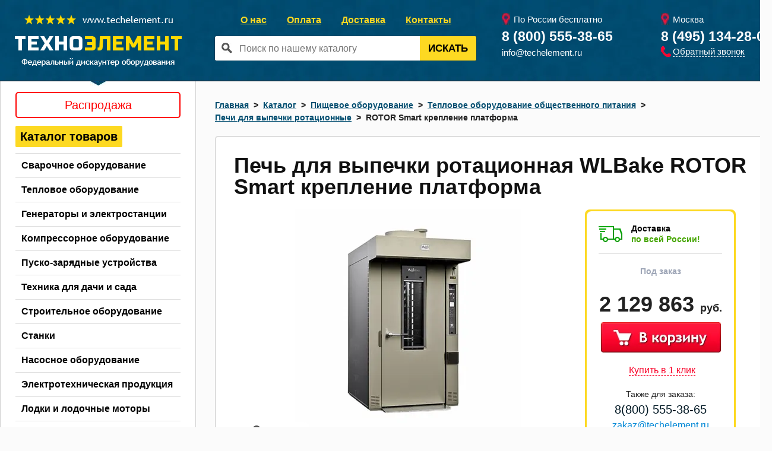

--- FILE ---
content_type: text/html; charset=UTF-8
request_url: https://techelement.ru/catalog/wlbake-rotor-smart-kreplenie-platforma-item49693
body_size: 22612
content:
<!DOCTYPE html>
<!--[if lt IE 7]>      <html lang="ru" class="no-js lt-ie9 lt-ie8 lt-ie7"> <![endif]-->
<!--[if IE 7]>         <html lang="ru" class="no-js lt-ie9 lt-ie8"> <![endif]-->
<!--[if IE 8]>         <html lang="ru" class="no-js lt-ie9"> <![endif]-->
<!--[if gt IE 8]><!--> <html class="no-js" lang="ru"> <!--<![endif]-->
<head>
	<meta charset="utf-8">
    <meta name="viewport" content="width=device-width, initial-scale=1.0">
    <meta http-equiv="X-UA-Compatible" content="IE=edge,chrome=1">
    <title>WLBake ROTOR Smart крепление платформа — купить в интернет-магазине, цена 2129863 рублей</title>
    <meta name="description" content="На нашем сайте вы можете купить WLBake ROTOR Smart крепление платформа в интернет-магазине">
    <meta name="keywords" content="">
    

    <link rel="canonical" href="http://techelement.ru/catalog/wlbake-rotor-smart-kreplenie-platforma-item49693" />
<link rel="apple-touch-icon-precomposed" sizes="152x152" href="./apple-touch-icon-precomposed.png">
<link rel="icon" href="/design/images/favicon.png" type="image/x-icon">
<link rel="stylesheet" href="/design/styles/screen.css" type="text/css" media="screen, projection"/>

<!--[if lt IE 8]>
<link rel="stylesheet" href="/design/styles/ie.css" type="text/css" media="screen, projection"/><![endif]-->
<link rel="stylesheet" href="/design/styles/style.min.css?v=8" type="text/css" media="screen, projection"/>
<link rel="stylesheet" defer type="text/css" href="/design/fancybox/jquery.fancybox-1.3.4.css" media="screen"/>
<!--<link rel="stylesheet" href="/design/styles/adaptive.css" type="text/css" media="screen, projection"/>-->
<link rel="stylesheet" defer href="/design/styles/lightslider.css" type="text/css" media="screen, projection"/>
<!--<script type="text/javascript" src="/design/scripts/lol.js"></script>-->
<script type="text/javascript"  src="/design/scripts/jquery.tools.min.js"></script>
<script type="text/javascript"  src="/design/scripts/jquery.cookie.min.js"></script>
<!--<script src="//api-maps.yandex.ru/2.0/?lang=ru-RU&load=package.full" defer type="text/javascript"></script>-->
<script type="text/javascript" defer src="/design/scripts/niftycube.js"></script>
<script type="text/javascript"  src="/design/fancybox/jquery.fancybox-1.3.4.pack.js"></script>
<script type="text/javascript"  src="/design/scripts/jquery.form.min.js"></script>
<script type="text/javascript"  src="/design/scripts/jquery.validate.min.js"></script>
<script type="text/javascript" defer src="/design/scripts/lightslider.js"></script>
<script type="text/javascript" defer src="/design/scripts/masonry.pkgd.min.js"></script>
<script type="text/javascript" defer src="/design/scripts/geo.js?v=5.1"></script>
<script type="text/javascript" defer src="/design/scripts/cityDetect.js?v=3.1"></script>
<script defer src="/design/scripts/modernizr-2.6.2.min.js"></script>
<script src="/design/scripts/jquery.maskedinput.min.js"></script>
<script defer src="/design/scripts/sha.js"></script>

<!-- Google Tag Manager -->
<noscript><iframe src="//www.googletagmanager.com/ns.html?id=GTM-KPGCZQ"
                  height="0" width="0" style="display:none;visibility:hidden"></iframe></noscript>
<script>(function(w,d,s,l,i){w[l]=w[l]||[];w[l].push({'gtm.start':
        new Date().getTime(),event:'gtm.js'});var f=d.getElementsByTagName(s)[0],
    j=d.createElement(s),dl=l!='dataLayer'?'&l='+l:'';j.async=true;j.src=
    '//www.googletagmanager.com/gtm.js?id='+i+dl;f.parentNode.insertBefore(j,f);
})(window,document,'script','dataLayer','GTM-KPGCZQ');</script>
<!-- End Google Tag Manager -->
<script defer>
    $(document).ready(function () {

        function normalizedPhone (phone){
            if(!phone) return;
            let normalizePhone = phone.replace(/\D/g, "");

            if(normalizePhone.length === 11){
                normalizePhone = normalizePhone.slice(1);
            }

            return `tel:+7${normalizePhone}`;
        }
        setTimeout(function () {
            $('.v_geo_phone_number, .footer-phone').each(function () {
                $(this).attr('href', normalizedPhone($(this).attr('href')));
            });
        },500);

        let d = new Date,
            dformat = [
                    d.getFullYear(),
                    (d.getMonth()+1 < 10 ? '0'+(d.getMonth()+1) : d.getMonth()+1),
                    (d.getDate()<10 ?'0'+d.getDate() : d.getDate())
                ].join('-')+' '+
                [
                    (d.getHours()<10?'0':'') + d.getHours(),
                    (d.getMinutes()<10?'0':'') + d.getMinutes(),
                    (d.getSeconds()<10?'0':'') + d.getSeconds()
                ].join(':');
        let datetime = {key: 'datetime', value: dformat};

        if ($.cookie('_ga')!=null) {
            getFP();
        } else {
            setTimeout(function () {
                getFP();
            }, 2000)
        }

        function decodedData(str) {
            return decodeURIComponent(atob(str).split('').map(function(c) {
                return '%' + ('00' + c.charCodeAt(0).toString(16)).slice(-2);
            }).join(''));
        }

        function getLocation() {
            return $.get('https://gateway.taukita.com/egress/website/user/location',  function (data) {
                return data.result;
            });
        }

        async function getFP() {
            const location = await getLocation();

            let url = {key: 'url', value: window.location.href};
            let _ga = {key: 'ga', value: $.cookie('_ga')};
            let _gid = {key: 'gid', value: $.cookie('_gid')};
            let _ym_uid = {key: 'ym_uid', value: $.cookie('_ym_uid')};
            let host = {key: 'host', value: 'techelement.ru'};

            let deviceCode;
            if ( !( deviceCode = localStorage.getItem( 'us' ) ) ) {

                let randomControlValue = ( Math.floor(Math.random() * Number.MAX_SAFE_INTEGER) ).toString() + '/' + Date.now();
                deviceCode = sha512( randomControlValue ) + "." + randomControlValue;
                localStorage.setItem( 'us', deviceCode );
            }

            const data = [];
            data.push(
                {key: 'id', value: deviceCode},
                url, host, _ga,_gid,_ym_uid,datetime
            );

            const utm = ['utm_source','utm_medium','utm_campaign','utm_term','utm_content'];
            utm.forEach((utm_name)=>{
                if($.cookie(utm_name)){
                    let utm = decodedData($.cookie(utm_name));
                    data.push({key: utm_name, value: utm})
                }
            });
            data.push({key: 'city', value: location.result.city});
            data.push({key: 'timestamp', value: Math.floor(Date.now() / 1000)});

            //для формирования объекта заказа
            //при оформлении корзины
            if ( $( "body:has(#order_form)" ) ) {

                let hidlee = $( "#order_form" );
                hidlee.append('<input type="hidden" name="user_fp" value="' + deviceCode + '"/>');
                let utm_src = data[ 'utm_source' ] === 'undefinded' ? "" : data[ 'utm_source' ];
                hidlee.append('<input type="hidden" name="utm_src" value="' + utm_src + '"/>');
                let utm_medium = data[ 'utm_medium' ] === 'undefinded' ? "" : data[ 'utm_medium' ];
                hidlee.append('<input type="hidden" name="utm_medium" value="' + utm_medium + '"/>');
                let utm_campaign = data[ 'utm_campaign' ] === 'undefinded' ? "" : data[ 'utm_campaign' ];
                hidlee.append('<input type="hidden" name="utm_campaign" value="' + utm_campaign + '"/>');
                let utm_term = data[ 'utm_term' ] === 'undefinded' ? "" : data[ 'utm_term' ];
                hidlee.append('<input type="hidden" name="utm_term" value="' + utm_term + '"/>');
                let utm_content = data[ 'utm_content' ] === 'undefinded' ? "" : data[ 'utm_content' ];
                hidlee.append('<input type="hidden" name="utm_content" value="' + utm_content + '"/>');

            }

            sendFP(data);
        }
        function sendFP(data){
            $.ajax({
                type: "POST",
                url: `https://v.taukita.com/print`,
                data: {data: JSON.stringify(data)} ,
                success: function (data) {}
            });
        }

    });
</script>
<script src="https://contexta.cloud/script/common.js?ver=6045"></script>
</head>

<body>
<!-- Google Tag Manager -->
<noscript><iframe src="//www.googletagmanager.com/ns.html?id=GTM-KPGCZQ"
                  height="0" width="0" style="display:none;visibility:hidden"></iframe></noscript>

<!-- End Google Tag Manager -->
<div itemscope itemtype="http://schema.org/Product">
    <meta itemprop="name" content="WLBake ROTOR Smart крепление платформа" />
    <meta itemprop="brand" content="WLBake" />
    <meta itemprop="sku" content="00000352532" />
    <meta itemprop="image" content="content/files/catalog1/Bezymyannyj_1568374497_2.png" />
    <meta itemprop="url" content="www.techelement.ru/catalog/wlbake-rotor-smart-kreplenie-platforma-item49693" />
    <meta itemprop="description" content="Ротационная печь&nbsp;WLBake ROTOR Smart&nbsp;используется на предприятиях пищевой промышленности и в пекарнях для выпечки хлебобулочных и мучных кондитерских изделий. Модель оснащена автоматическим пароувлажнением, благодаря чему поверхность выпекаемых изделий становится блестящей. Внешняя и внутренняя облицовка выполнены из нержавеющей стали.
&nbsp;

Особенности:&nbsp;


	Электронная система управления
	Каскадный парогенератор
	Система крепления тележки: платформа
	Вытяжной навес с вентилятором
	Автоматическая заслонка
	Усиленная дверь с двойным стеклом
	Карман для пекарских перчаток
" />
    <div itemprop="offers" itemscope itemtype="http://schema.org/Offer">
        <meta itemprop="price" content="2129863.00" />
        <meta itemprop="priceCurrency" content="RUB" />
        <meta itemprop="availability" content="http://schema.org/PreOrder" />
        <meta itemprop="itemCondition" content="http://schema.org/NewCondition" />
    </div>
</div>
	<!--[if lt IE 7]>
            <p class="browsehappy">Вы используете <strong>устаревший</strong> браузер. Пожалуйста обновите Ваш браузер, чтобы улучшить отображение сайта.</p>
    <![endif]-->
    <!--[if lt IE 9]>
        <script src="http://css3-mediaqueries-js.googlecode.com/svn/trunk/css3-mediaqueries.js"></script>
    <![endif]-->
<div id="v_basket_sticker-tab"><!--
Шаблон стикера корзины товаров

Содержит переменные:

0 - Сколько всего товаров в корзине
0 - Сумма поля 'price'

 -->

<!-- ****************************************** Шаблон стикера корзины товаров ****************************************** -->
</div>

<header>
    <div class="wrap">
        <div class="logo">
            <a href="/">
                <p><img alt="Перейти на главную" src="/content/images/logo.png" style="width: 283px; height: 87px;" /></p>
            </a>
        </div>
        <div class="burg" data-target="#menuTab" data-menu="true" data-toggle="modal"><img src="https://img.techelement.ru/dflkjDFGddf5rfsdGDFggdfg/plain/https://techelement.ru/design/images/burg.png" alt=""></div>
        <a href="/index"  class="logo-tab"><img src="https://img.techelement.ru/dflkjDFGddf5rfsdGDFggdfg/plain/https://techelement.ru/design/images/header-logo.png" alt=""></a>

        <div class="tab-menu-wrap" id="menuTab">
            <span class="close-btn close-menu"></span>
            <div class="modal-header">
                <span class="tab-menu-title">Меню</span>
            </div>
            <div class="modal-cat-wrap">
                <a href="/catalog/katalog-tovarov-cat161" class="tab-cats">Каталог оборудования</a>
            </div>
            <a class="home_link" href="/">На главную</a>
            
<ul class="tab-menu">

<li><a href=/about>О нас</a></li>




<li><a href=/payment>Оплата</a></li>




<li><a href=/delivery>Доставка</a></li>




<li><a href=/contacts>Контакты</a></li>


</ul>

        </div>
        
<ul class="head-menu">

<li><a href=/about>О нас</a></li>




<li><a href=/payment>Оплата</a></li>




<li><a href=/delivery>Доставка</a></li>




<li><a href=/contacts>Контакты</a></li>


</ul>

        <form action="/search" class="head-form" autocomplete="off">
            <span class="bg-input_search"></span>
            <input class="text" type="text" name="search" value=""
                   placeholder="Поиск по нашему каталогу" id="live_search_input">
            <button class="search-btn">Искать</button>
            <ul id="v_res_live_search"></ul>
        </form>
        <div class="moscow">
            <p class="bg-metka">По России бесплатно</p>
            <a href="tel:+78005553865" id="v_geo_upPhoneGlobal" class="v_geo_glob_phone_number tel format_phone_js">8 (800) 555-38-65</a>
            <a href="mailto:info@techelement.ru" class="header-mail">info@techelement.ru</a>
        </div>
        <div class="ekat">
            <p class="bg-metka geo_city" id="v_geo_upCity" style="position: relative">Москва</p>
            <a href="tel:8 (495) 134-28-04" id="v_geo_upPhone" class="v_geo_phone_link v_geo_phone_number tel geo_phone format_phone_js">8 (495) 134-28-04</a>
            <a href="#" data-target="#callBackPopup" data-toggle="modal" class="header-mail feedback-btn-under-phone">
                <span style="border-bottom: 1px dashed #fff;">Обратный звонок</span></a>
        </div>
        <div class="sub_domains_dropdown" id="subDomains">
        </div>
        <div class="tab-search modal" id="searchTab">
            <form action="/search" autocomplete="off">
                <span class="sr-icon"></span>
                <input class="text" type="text" name="search" value=""
                       placeholder="Поиск по нашему каталогу" id="live_search_input">
                <span class="close-btn"></span>
                <ul id="v_res_live_search"></ul>
            </form>
        </div>
        <div class="tab-search-btn" data-target="#searchTab" data-toggle="modal"><img src="/design/images/search.png" alt=""></div>
        <div id="v_basket_sticker"><!--
Шаблон пустого стикера корзины товаров

 -->
<div class="head-basket-empty"></div></div>
    </div>
</header>
    <div class="wrap">
        <aside>
            <div class="aside-menu">
                <div class="aside-block" id="v_highlight_price" style="border-radius: 5px;text-align: center;border:2px solid #FF0000;padding: 5px 0;background: #FFFFFF;font-size: 20px;margin-top:-7%;margin-bottom:5%;">
                    <a href="/rasprodazha" class="active_link" style="text-decoration: none !important;color: #FFFFFF !important;" title="Распродажа"><span style="color: #FF0000">Распродажа</span></a>
                </div>
                <!--noindex--> 
<div data-hash="1c207d68621c5aa8be3892e1205acad8" class="tsh"></div>

<div data-hash="7a552d218d14b7f4e1393b3b46241316" class="tsh"></div>

<div data-hash="8c7f4cb5a1091dd72900fc5568a429f6" class="tsh"></div>

<div data-hash="436021f3a09d0fba04dc19cb72fe639e" class="tsh"></div>

<div data-hash="9961b43648c1c34d6eab6b4ad0fe2e73" class="tsh"></div>

<div data-hash="c755c61672dd916123d6e0928844727a" class="tsh"></div>

<div data-hash="df84023b457bf782d7236345d2a3e6d0" class="tsh"></div>

<div data-hash="1abf3316a9776fd5e1b4e7a7e3e3d2e6" class="tsh"></div>

<div data-hash="a228ce98ea6c5b1635a4254ddcee495f" class="tsh"></div>

<div data-hash="0e304655b292a34467fb9dd77f22c619" class="tsh"></div>

<div data-hash="ff694219ed39e6b6a00d7506e2be0126" class="tsh"></div>

<div data-hash="67ea68e3950ef8f4e554638fd54be329" class="tsh"></div>

<div data-hash="89df1563e6cd1eb4d5b791cdb4d87f33" class="tsh"></div>

<div data-hash="3422420d359a71b8ebaf4257045b6824" class="tsh"></div>

<div data-hash="ad122c8c7b9de9116c6228539d830434" class="tsh"></div>

<div data-hash="88f6beabd910814bc84ed5b561b66b29" class="tsh"></div>

<div data-hash="4fb471d4a41f7d1cfaff651c224b8bfb" class="tsh"></div>

<div data-hash="23326febd044d455dfd762db2a677d46" class="tsh"></div>

<div data-hash="0af2c085151279549433827e98c4cd46" class="tsh"></div>

<div data-hash="1426ac7337d65ffb88a8555820001417" class="tsh"></div>

<div data-hash="ca256a699d48f6013e2d9da60145e9fd" class="tsh"></div>

<div data-hash="2cd9eaed379f8045a8dff044bf5decd2" class="tsh"></div>

		<ul>

			<li data-id="161" class="f-menu-161 l-menu-item"><a href="/catalog/katalog-tovarov-cat161" title="Каталог товаров">Каталог товаров</a></li>

		<ul>

			<li data-id="1" class="f-menu-1 l-menu-item"><a href="/catalog/svarochnoe-oborudovanie-cat1" title="Сварочное оборудование">Сварочное оборудование</a></li>


			<li data-id="45" class="f-menu-45 l-menu-item"><a href="/catalog/teplovoe-oborudovanie-cat45" title="Тепловое оборудование">Тепловое оборудование</a></li>


			<li data-id="26" class="f-menu-26 l-menu-item"><a href="/catalog/generatory-i-elektrostancii-cat26" title="Генераторы и электростанции">Генераторы и электростанции</a></li>


			<li data-id="41" class="f-menu-41 l-menu-item"><a href="/catalog/kompressornoe-oborudovanie-cat41" title="Компрессорное оборудование">Компрессорное оборудование</a></li>


			<li data-id="66" class="f-menu-66 l-menu-item"><a href="/catalog/pusko-zaryadnye-ustrojstva-cat66" title="Пуско-зарядные устройства">Пуско-зарядные устройства</a></li>


			<li data-id="131" class="f-menu-131 l-menu-item"><a href="/catalog/tehnika-dlya-dachi-i-sada-cat131" title="Техника для дачи и сада">Техника для дачи и сада</a></li>


			<li data-id="121" class="f-menu-121 l-menu-item"><a href="/catalog/stroitelnoe-oborudovanie-cat121" title="Строительное оборудование">Строительное оборудование</a></li>


			<li data-id="185" class="f-menu-185 l-menu-item"><a href="/catalog/stanki-cat185" title="Станки">Станки</a></li>


			<li data-id="37" class="f-menu-37 l-menu-item"><a href="/catalog/nasosnoe-oborudovanie-cat37" title="Насосное оборудование">Насосное оборудование</a></li>


			<li data-id="155" class="f-menu-155 l-menu-item"><a href="/catalog/elektrotehnicheskaya-produkciya-cat155" title="Электротехническая продукция">Электротехническая продукция</a></li>


			<li data-id="10104" class="f-menu-10104 l-menu-item"><a href="/catalog/lodki-i-lodochnye-motory-cat10104" title="Лодки и лодочные моторы">Лодки и лодочные моторы</a></li>


			<li data-id="10128" class="f-menu-10128 l-menu-item"><a href="/catalog/skladskaya-tehnika-cat10128" title="Складская техника">Складская техника</a></li>


			<li data-id="10172" class="f-menu-10172 l-menu-item"><a href="/catalog/izmeritelnoe-oborudovanie-cat10172" title="Измерительное оборудование">Измерительное оборудование</a></li>


			<li data-id="10189" class="f-menu-10189 l-menu-item"><a href="/catalog/elektroinstrument-cat10189" title="Электроинструмент">Электроинструмент</a></li>


			<li data-id="10238" class="f-menu-10238 l-menu-item"><a href="/catalog/peskostrujnoe-oborudovanie-cat10238" title="Пескоструйное оборудование">Пескоструйное оборудование</a></li>


			<li data-id="10314" class="f-menu-10314 l-menu-item"><a href="/catalog/klimaticheskaya-tehnika-cat10314" title="Климатическая техника">Климатическая техника</a></li>


			<li data-id="10225" class="f-menu-10225 l-menu-item"><a href="/catalog/uborochnaya-tehnika-cat10225" title="Уборочная техника">Уборочная техника</a></li>


			<li data-id="10318" class="f-menu-10318 l-menu-item"><a href="/catalog/oborudovanie-dlya-avtoservisa-cat10318" title="Оборудование для автосервиса">Оборудование для автосервиса</a></li>


			<li data-id="10344" class="f-menu-10344 l-menu-item"><a href="/catalog/motobuksirovshhiki-cat10344" title="Мотобуксировщики">Мотобуксировщики</a></li>


			<li data-id="10620" class="f-menu-10620 l-menu-item"><a href="/catalog/prochistnoe-oborudovanie-cat10620" title="Прочистное оборудование">Прочистное оборудование</a></li>


			<li data-id="10625" class="f-menu-10625 l-menu-item"><a href="/catalog/pishhevoe-oborudovanie-cat10625" title="Пищевое оборудование">Пищевое оборудование</a></li>

		<ul>

			<li data-id="10610" class="f-menu-10610 l-menu-item"><a href="/catalog/upakovochnoe-oborudovanie-cat10610" title="Упаковочное оборудование">Упаковочное оборудование</a></li>


			<li data-id="10627" class="f-menu-10627 l-menu-item"><a href="/catalog/teplovoe-oborudovanie-obshhestvennogo-pitaniya-cat10627" title="Тепловое оборудование общественного питания">Тепловое оборудование общественного питания</a></li>

		<ul>

			<li data-id="10647" class="f-menu-10647 l-menu-item"><a href="/catalog/apparaty-dlya-shaurmy-cat10647" title="Аппараты для шаурмы">Аппараты для шаурмы</a></li>


			<li data-id="10635" class="f-menu-10635 l-menu-item"><a href="/catalog/zharochnye-ili-pekarskie-shkafy-cat10635" title="Жарочные или пекарские шкафы">Жарочные или пекарские шкафы</a></li>


			<li data-id="10637" class="f-menu-10637 l-menu-item"><a href="/catalog/plity-dlya-obshhepita-cat10637" title="Плиты для общепита">Плиты для общепита</a></li>


			<li data-id="10638" class="f-menu-10638 l-menu-item"><a href="/catalog/frityurnicy-cat10638" title="Фритюрницы">Фритюрницы</a></li>


			<li data-id="10639" class="f-menu-10639 l-menu-item"><a href="/catalog/rasstoechnye-shkafy-cat10639" title="Расстоечные шкафы">Расстоечные шкафы</a></li>


			<li data-id="10640" class="f-menu-10640 l-menu-item"><a href="/catalog/pechi-dlya-piccy-fokachcho-cat10640" title="Печи для пиццы, фокаччо">Печи для пиццы, фокаччо</a></li>


			<li data-id="10641" class="f-menu-10641 l-menu-item"><a href="/catalog/pechi-konvekcionnye-cat10641" title="Печи конвекционные">Печи конвекционные</a></li>


			<li data-id="10642" class="active">
				<a href="/catalog/pechi-dlya-vypechki-rotacionnye-cat10642" class="active_link" title="Печи для выпечки ротационные"><span>Печи для выпечки ротационные</span></a>
			</li>


			<li data-id="10707" class="f-menu-10707 l-menu-item"><a href="/catalog/pechi-mikrovolnovye-cat10707" title="Печи микроволновые">Печи микроволновые</a></li>


			<li data-id="10723" class="f-menu-10723 l-menu-item"><a href="/catalog/pechi-na-drevesnom-toplive-cat10723" title="Печи на древесном топливе">Печи на древесном топливе</a></li>


			<li data-id="10725" class="f-menu-10725 l-menu-item"><a href="/catalog/termostaty-cat10725" title="Термостаты">Термостаты</a></li>


			<li data-id="10643" class="f-menu-10643 l-menu-item"><a href="/catalog/grili-cat10643" title="Грили">Грили</a></li>


			<li data-id="10644" class="f-menu-10644 l-menu-item"><a href="/catalog/blinnicy-cat10644" title="Блинницы">Блинницы</a></li>


			<li data-id="10645" class="f-menu-10645 l-menu-item"><a href="/catalog/vafelnicy-cat10645" title="Вафельницы">Вафельницы</a></li>


			<li data-id="10646" class="f-menu-10646 l-menu-item"><a href="/catalog/parokonvektomaty-cat10646" title="Пароконвектоматы">Пароконвектоматы</a></li>


			<li data-id="10767" class="f-menu-10767 l-menu-item"><a href="/catalog/koptilni-cat10767" title="Коптильни">Коптильни</a></li>


			<li data-id="10724" class="f-menu-10724 l-menu-item"><a href="/catalog/kotly-varochnye-cat10724" title="Котлы варочные">Котлы варочные</a></li>


			<li data-id="10648" class="f-menu-10648 l-menu-item"><a href="/catalog/makaronovarki-cat10648" title="Макароноварки">Макароноварки</a></li>


			<li data-id="10694" class="f-menu-10694 l-menu-item"><a href="/catalog/skovorody-cat10694" title="Сковороды">Сковороды</a></li>


			<li data-id="10649" class="f-menu-10649 l-menu-item"><a href="/catalog/cheburechnicy-cat10649" title="Чебуречницы">Чебуречницы</a></li>


			<li data-id="10732" class="f-menu-10732 l-menu-item"><a href="/catalog/marmity-cat10732" title="Мармиты">Мармиты</a></li>


			<li data-id="10734" class="f-menu-10734 l-menu-item"><a href="/catalog/teplovye-vitriny-cat10734" title="Тепловые витрины">Тепловые витрины</a></li>


			<li data-id="10763" class="f-menu-10763 l-menu-item"><a href="/catalog/degidratory-cat10763" title="Дегидраторы">Дегидраторы</a></li>


			<li data-id="10733" class="f-menu-10733 l-menu-item"><a href="/catalog/teplovye-shkafy-cat10733" title="Тепловые шкафы">Тепловые шкафы</a></li>


			<li data-id="10757" class="f-menu-10757 l-menu-item"><a href="/catalog/shashlychnicy-cat10757" title="Шашлычницы">Шашлычницы</a></li>


			<li data-id="10768" class="f-menu-10768 l-menu-item"><a href="/catalog/salat-bary-cat10768" title="Салат-бары">Салат-бары</a></li>


			<li data-id="10687" class="f-menu-10687 l-menu-item"><a href="/catalog/aksessuary-dlya-teplovogo-oborudovaniya-cat10687" title="Аксессуары для теплового оборудования">Аксессуары для теплового оборудования</a></li>

		</ul>
			<li data-id="10628" class="f-menu-10628 l-menu-item"><a href="/catalog/xlebopekarnoe-i-konditerskoe-oborudovanie-cat10628" title="Хлебопекарное и кондитерское оборудование">Хлебопекарное и кондитерское оборудование</a></li>


			<li data-id="10629" class="f-menu-10629 l-menu-item"><a href="/catalog/elektromehanicheskoe-oborudovanie-cat10629" title="Электромеханическое оборудование">Электромеханическое оборудование</a></li>


			<li data-id="10630" class="f-menu-10630 l-menu-item"><a href="/catalog/myasopererabatyvayushhee-oborudovanie-cat10630" title="Мясоперерабатывающее оборудование">Мясоперерабатывающее оборудование</a></li>


			<li data-id="10631" class="f-menu-10631 l-menu-item"><a href="/catalog/xolodilnoe-oborudovanie-cat10631" title="Холодильное оборудование">Холодильное оборудование</a></li>


			<li data-id="10679" class="f-menu-10679 l-menu-item"><a href="/catalog/posudomoechnoe-oborudovanie-cat10679" title="Посудомоечное оборудование">Посудомоечное оборудование</a></li>

		</ul>
			<li data-id="10701" class="f-menu-10701 l-menu-item"><a href="/catalog/ofisnaya-tehnika-cat10701" title="Офисная техника">Офисная техника</a></li>


			<li data-id="10787" class="f-menu-10787 l-menu-item"><a href="/catalog/kriogennoe-oborudovanie-cat10787" title="Криогенное оборудование">Криогенное оборудование</a></li>

		</ul>
		</ul> <!--/noindex-->
            </div>


            <script type="text/javascript">
                var highlight_price_block = $("#v_highlight_price");
                function highlight_priceBlink() {
                    highlight_price_block.animate({opacity:0},400, function () {
                        highlight_price_block.animate({opacity:1},400);
                    });
                }
                setInterval(highlight_priceBlink, 4000);
            </script>

            
<div class="aside-block">
    <div data-hash="5a123f69db0edb65108ab5342a8d833f" class="tsh"></div>
    <div class="title">Распродажа:</div>
    <div id="slider_sale">
        <div class="arrow left"></div>
        <div class="arrow right"></div>
        <ul>
            
<li>
    <div>
<img class="imgLazy" data-src="https://img.techelement.ru/dflkjDFGddf5rfsdGDFggdfg/auto/0/160/sm/0/plain/https://techelement.ru/content/files/catalog1/tn/IMG_1560_1_1744624700.jpg" title="Datakom Контроллер управления 207 уценка" name="Datakom Контроллер управления 207 уценка">
</div>
    <div data-hash="159723aff6f98eac172d5f2628bd9f68" class="tsh"></div>
    <div class="oldprice v_price">20000 руб.</div>
    <div class="price v_price">12000 руб.</div>
    <div><div data-hash="22a616651ae7aefcd6f9f0e2ff234cef" class="tsh"></div></div>
</li>

<li>
    <div>
<img class="imgLazy" data-src="https://img.techelement.ru/dflkjDFGddf5rfsdGDFggdfg/auto/0/160/sm/0/plain/https://techelement.ru/content/files/catalog1/tn/IMG_1558_1744294697.jpg" title="REG GG12-230 уценка" name="REG GG12-230 уценка">
</div>
    <div data-hash="8c9cede56d364b09aada8b6fc657f769" class="tsh"></div>
    <div class="oldprice v_price">307644 руб.</div>
    <div class="price v_price">230000 руб.</div>
    <div><div data-hash="229cb2a6de7dcff471fed40652dfec01" class="tsh"></div></div>
</li>

<li>
    <div>
<img class="imgLazy" data-src="https://img.techelement.ru/dflkjDFGddf5rfsdGDFggdfg/auto/0/160/sm/0/plain/https://techelement.ru/content/files/catalog1/tn/1_1501495324.png" title="Сварог КС-14У" name="Сварог КС-14У">
</div>
    <div data-hash="7560bce1ea78f4acd570adc7cb8ab180" class="tsh"></div>
    <div class="oldprice v_price">1100 руб.</div>
    <div class="price v_price">1179 руб.</div>
    <div><div data-hash="6f6db8d811a6bc5d366375a1833a43bd" class="tsh"></div></div>
</li>

<li>
    <div>
<img class="imgLazy" data-src="https://img.techelement.ru/dflkjDFGddf5rfsdGDFggdfg/auto/0/160/sm/0/plain/https://techelement.ru/content/files/catalog1/tn/tech_ms_25_5a_2_1571391149.png" title="Сварог TECH MS 25RH 3м" name="Сварог TECH MS 25RH 3м">
</div>
    <div data-hash="42ce6fbaa15d27a9b042e2f30344f285" class="tsh"></div>
    <div class="oldprice v_price">8029 руб.</div>
    <div class="price v_price">6319 руб.</div>
    <div><div data-hash="724585bc19f8edf0079e11a590531678" class="tsh"></div></div>
</li>

<li>
    <div>
<img class="imgLazy" data-src="https://img.techelement.ru/dflkjDFGddf5rfsdGDFggdfg/auto/0/160/sm/0/plain/https://techelement.ru/content/files/catalog1/tn/1_1491919075_2_2.png" title="Сварог MIG ER5183 (аналог Св-АМг4) d. 1.0мм 6 кг" name="Сварог MIG ER5183 (аналог Св-АМг4) d. 1.0мм 6 кг">
</div>
    <div data-hash="8e5032540d46f23aa1a18dd0b73fc4dc" class="tsh"></div>
    <div class="oldprice v_price">12983 руб.</div>
    <div class="price v_price">12360 руб.</div>
    <div><div data-hash="946ee9adc2fb0a3314dc56c5a89b68de" class="tsh"></div></div>
</li>

<li>
    <div>
<img class="imgLazy" data-src="https://img.techelement.ru/dflkjDFGddf5rfsdGDFggdfg/auto/0/160/sm/0/plain/https://techelement.ru/content/files/catalog1/tn/IMG_20241118_131017_1731933288.jpg" title="Wiederkraft WDK-90532 уценка" name="Wiederkraft WDK-90532 уценка">
</div>
    <div data-hash="76cc38e91626f2b6e01876102e8da35d" class="tsh"></div>
    <div class="oldprice v_price">73224 руб.</div>
    <div class="price v_price">45000 руб.</div>
    <div><div data-hash="fb5c8e50defd205926f2480dc9a00730" class="tsh"></div></div>
</li>

        </ul>
        <div class="counter">
            <div>
                <span class="current">1</span> из <span class="total"></span>
            </div>
        </div>
    </div>
</div>
<script type="text/javascript">
    $(document).ready(function () {
        var $slider = $('#slider_sale');
        var $slider_counter_current = $slider.find(".counter .current");
        var slider = $slider.find("ul").lightSlider({
            item: 1,
            loop: true,
            auto: true,
            pause: 5000,
            pager: false,
            pauseOnHover: true,
            onBeforeSlide: function (el) {
                $slider_counter_current.text(el.getCurrentSlideCount());
            }/*,
            onSliderLoad: function () {
                $slider.find(".lSPager").css("margin-top", "50px");
            }*/
        });
        $slider.find('.left').on("click", function () {
            slider.goToPrevSlide();
        });
        $slider.find('.right').on("click", function () {
            slider.goToNextSlide();
        });
        $slider.find('.counter .total').text(slider.getTotalSlideCount());

    });
</script>


            <!--div class="aside-banner">
                <!--a href="/cooperation.html"><img alt="" src="/design/banners/left_tender.jpg" /></a-->
            </div-->
            <div class="aside-block">
                <div class="title no-border">Вы смотрели:</div>
                
        
<div class="viewed-products">
	<div class="title-product"><a href="/catalog/wlbake-rotor-smart-kreplenie-platforma-item49693">WLBake ROTOR Smart крепление платформа</a></div>
    <div class="pic-product"><a href="/catalog/wlbake-rotor-smart-kreplenie-platforma-item49693">
<img src="https://img.techelement.ru/dflkjDFGddf5rfsdGDFggdfg/auto/133/0/sm/0/plain/https://techelement.ru/content/files/catalog1/tn/Bezymyannyj_1568374497_2.png" alt="WLBake ROTOR Smart крепление платформа"/>
</a></div>
    <div class="price-product">
<p>Цена:</p> <span>2 129 863</span> руб.
</div>
</div>


            </div>

            <div class="aside-block">
                <div class="title b-margin">Популярные Бренды:</div>
                <a class="v_brands_list svarog" href="/catalog?filterid=all&manufacturer=Сварог"></a>
<a class="v_brands_list triton" href="/catalog?filterid=all&manufacturer=TRITON"></a>

<a class="v_brands_list aurora" href="/catalog?filterid=all&manufacturer=Aurora"></a>
<a class="v_brands_list blueweld" href="/catalog?filterid=all&manufacturer=Blueweld"></a>

<a class="v_brands_list ewm" href="/catalog?filterid=all&manufacturer=EWM"></a>
<a class="v_brands_list fubag" href="/catalog?filterid=all&manufacturer=Fubag"></a>

<a class="v_brands_list sdmo" href="/catalog?filterid=all&manufacturer=SDMO"></a>
<a class="v_brands_list abac" href="/catalog?filterid=all&manufacturer=ABAC"></a>

<a class="v_brands_list master" href="/catalog?filterid=all&manufacturer=Master"></a>
<a class="v_brands_list kiswel" href="/catalog?filterid=all&manufacturer=Kiswel"></a>


<a class="v_brands_list champion" href="/catalog?filterid=all&manufacturer=Champion"></a>
<a class="v_brands_list vepr" href="/catalog?filterid=all&manufacturer=Вепрь"></a>

            </div>
            
        </aside>
        <section>
            
	<div class="crumbs__wrapper">
		<ul class="crumbs" itemscope itemtype="http://schema.org/BreadcrumbList">

			<li itemprop="itemListElement" itemscope itemtype="http://schema.org/ListItem">
				     <a href="/" title="Главная"  itemprop="item">
                        <span itemprop="name">Главная</span>
                     </a>
                     <meta itemprop="position" content="1" />
			    </li>

			<li itemprop="itemListElement" itemscope itemtype="http://schema.org/ListItem">
                    <a href="/catalog/" title="Каталог" itemprop="item">
                        <span itemprop="name">Каталог<span style="display: none">&#9989</span></span>
                    </a>
                    <meta itemprop="position" content="2" />
                </li>

			<li itemprop="itemListElement" itemscope itemtype="http://schema.org/ListItem">
                    <a href="/catalog/pishhevoe-oborudovanie-cat10625" title="Пищевое оборудование" itemprop="item">
                        <span itemprop="name">Пищевое оборудование<span style="display: none">&#9989</span></span>
                    </a>
                    <meta itemprop="position" content="3" />
                </li>

			<li itemprop="itemListElement" itemscope itemtype="http://schema.org/ListItem">
                    <a href="/catalog/teplovoe-oborudovanie-obshhestvennogo-pitaniya-cat10627" title="Тепловое оборудование общественного питания" itemprop="item">
                        <span itemprop="name">Тепловое оборудование общественного питания<span style="display: none">&#9989</span></span>
                    </a>
                    <meta itemprop="position" content="4" />
                </li>

			<li itemprop="itemListElement" itemscope itemtype="http://schema.org/ListItem">
                    <a href="/catalog/pechi-dlya-vypechki-rotacionnye-cat10642" title="Печи для выпечки ротационные" itemprop="item">
                        <span itemprop="name">Печи для выпечки ротационные<span style="display: none">&#9989</span></span>
                    </a>
                    <meta itemprop="position" content="5" />
                </li>

			<li itemprop="itemListElement" itemscope itemtype="http://schema.org/ListItem">
                    <a href="/catalog/wlbake-rotor-smart-kreplenie-platforma-item49693" title="ROTOR Smart крепление платформа" itemprop="item">
                        <span itemprop="name">ROTOR Smart крепление платформа<span style="display: none">&#9989</span></span>
                    </a>
                    <meta itemprop="position" content="6" />
                </li>

		</ul>
	</div>
            <div class="wrap-page">
                <h1 class="prod-title cat-title-tab">Печь для выпечки ротационная WLBake ROTOR Smart крепление платформа</h1>
                

<script type="text/javascript">
    var interestData = {
        greetingText: 'Здравствуйте! На этой неделе у нас проходит акция на Печи для выпечки ротационные WLBake. Какая модель Вас интересует?',
        debug: false,
        newInterested: true,
        showInvitation: true,
        event: false,
        itemID: 49693    };
</script>
<div data-hash="bc2c34248de2ed3fb05903de00387065" class="tsh"></div>
<!--<div id="popup_rassrochka" class="modal th" style="display:none;">
    <div class="modal-dialog">
        <div class="v_h2">Условия предоставления рассрочки</div>
        <ol>
            <li>Возраст от 18 лет, гражданство РФ</li>
            <li>Сумма рассрочки от 3 до 300 тысяч рублей</li>
            <li>Без переплаты</li>
            <li>Срок от 6 до 18 месяцев, первоначальный взнос от 0%</li>
            <li>После оформления заказа Вам будет выслана анкета для подачи заявки на рассрочку</li>
            <li>После одобрения заявки подпишите договор рассрочки в ближайшем отделении Почта Банка</li>
            <li>Отправка товара осуществляется после договора с банком</li>
        </ol>
        <div style="text-align:right; margin-top:35px"><a href="/rassrochka" style="border-bottom:1px dashed #0087d5; color:#0087d5;; text-decoration: none;">Подробнее</a></div>
        <a href="#" class="close-btn close-popup"></a>
    </div>
</div>-->
<div class="product-card">
    <div class="head-product">
        
    <div class="photosSlider">
        <div id="productsPhoto">
            <div id='one' class="pic active">
                <a href="https://img.techelement.ru/dflkjDFGddf5rfsdGDFggdfg/plain/https://techelement.ru/content/files/catalog1/source/Bezymyannyj_1568374497_2.png" rel="facebox">
                    <img src="https://img.techelement.ru/dflkjDFGddf5rfsdGDFggdfg/auto/0/380/sm/0/plain/https://techelement.ru/content/files/catalog1/source/Bezymyannyj_1568374497_2.png" height="380" alt="WLBake ROTOR Smart крепление платформа" fetchpriority="high">
                    <span class="increase">Увеличить</span>
                </a>
            </div>
            <div id='two' class="pic">
                <a href="https://img.techelement.ru/dflkjDFGddf5rfsdGDFggdfg/plain/https://techelement.ru" rel="facebox">
                    <img class="" src="https://img.techelement.ru/dflkjDFGddf5rfsdGDFggdfg/auto/0/380/sm/0/plain/https://techelement.ru" height="380" alt="WLBake ROTOR Smart крепление платформа">
                    <span class="increase">Увеличить</span>
                </a>
            </div>
            <div id='three' class="pic">
                <a href="https://img.techelement.ru/dflkjDFGddf5rfsdGDFggdfg/plain/https://techelement.ru" rel="facebox">
                    <img class="" src="https://img.techelement.ru/dflkjDFGddf5rfsdGDFggdfg/auto/0/380/sm/0/plain/https://techelement.ru" height="380" alt="WLBake ROTOR Smart крепление платформа">
                    <span class="increase">Увеличить</span>
                </a>
            </div>
            <div id='four' class="pic">
                <a href="https://img.techelement.ru/dflkjDFGddf5rfsdGDFggdfg/plain/https://techelement.ru" rel="facebox">
                    <img class="" src="https://img.techelement.ru/dflkjDFGddf5rfsdGDFggdfg/auto/0/380/sm/0/plain/https://techelement.ru" height="380" alt="WLBake ROTOR Smart крепление платформа">
                    <span class="increase">Увеличить</span>
                </a>
            </div>
            <div id='five' class="pic">
                <a href="https://img.techelement.ru/dflkjDFGddf5rfsdGDFggdfg/plain/https://techelement.ru" rel="facebox">
                    <img class="" src="https://img.techelement.ru/dflkjDFGddf5rfsdGDFggdfg/auto/0/380/sm/0/plain/https://techelement.ru" height="380" alt="WLBake ROTOR Smart крепление платформа">
                    <span class="increase">Увеличить</span>
                </a>
            </div>
            <div id='six' class="pic">
                <a href="https://img.techelement.ru/dflkjDFGddf5rfsdGDFggdfg/plain/https://techelement.ru" rel="facebox">
                    <img class="" src="https://img.techelement.ru/dflkjDFGddf5rfsdGDFggdfg/auto/0/380/sm/0/plain/https://techelement.ru" height="380" alt="WLBake ROTOR Smart крепление платформа">
                    <span class="increase">Увеличить</span>
                </a>
            </div>
            <div id='seven' class="pic">
                <a href="https://img.techelement.ru/dflkjDFGddf5rfsdGDFggdfg/plain/https://techelement.ru" rel="facebox">
                    <img class="" src="https://img.techelement.ru/dflkjDFGddf5rfsdGDFggdfg/auto/0/380/sm/0/plain/https://techelement.ru" height="380" alt="WLBake ROTOR Smart крепление платформа">
                    <span class="increase">Увеличить</span>
                </a>
            </div>
            <div id='eight' class="pic">
                <a href="https://img.techelement.ru/dflkjDFGddf5rfsdGDFggdfg/plain/https://techelement.ru" rel="facebox">
                    <img class="" src="https://img.techelement.ru/dflkjDFGddf5rfsdGDFggdfg/auto/0/380/sm/0/plain/https://techelement.ru" height="380" alt="WLBake ROTOR Smart крепление платформа">
                    <span class="increase">Увеличить</span>
                </a>
            </div>
            <div id='nine' class="pic">
                <a href="https://img.techelement.ru/dflkjDFGddf5rfsdGDFggdfg/plain/https://techelement.ru" rel="facebox">
                    <img class="" src="https://img.techelement.ru/dflkjDFGddf5rfsdGDFggdfg/auto/0/380/sm/0/plain/https://techelement.ru" height="380" alt="WLBake ROTOR Smart крепление платформа">
                    <span class="increase">Увеличить</span>
                </a>
            </div>
            <div id='ten' class="pic">
                <a href="https://img.techelement.ru/dflkjDFGddf5rfsdGDFggdfg/plain/https://techelement.ru" rel="facebox">
                    <img class="" src="https://img.techelement.ru/dflkjDFGddf5rfsdGDFggdfg/auto/0/380/sm/0/plain/https://techelement.ru" height="380" alt="WLBake ROTOR Smart крепление платформа">
                    <span class="increase">Увеличить</span>
                </a>
            </div>
        </div>
        <div class="pagination">
            <div class="pagi">
                <div class="paginationWrap">
                    <div class="slide active"><a href="javascript:void(0);" class='one'><img src="https://img.techelement.ru/dflkjDFGddf5rfsdGDFggdfg/auto/80/0/sm/0/plain/https://techelement.ru/content/files/catalog1/source/Bezymyannyj_1568374497_2.png" width="80" alt="WLBake ROTOR Smart крепление платформа"></a></div>
                    

    
                    

    
                    

    
                    

    
                    

    
                    

    
                    

    
                    

    
                    

    
                </div>
            </div>
            <div id="left" class="disabled"></div>
            <div id="right"></div>
        </div>
    </div>

    
        <div class="right-col">
            <div id="info-block" class="info-block">
                <div class="info-block-wrap">
                    <div class="product__delivery"><span class="product__delivery_icon"></span><span class="product__delivery_link">Доставка <span>по всей России!</span></span></div>
                    <div class="info-block-price" style="text-align: center">
                        <!--<p class="update-price">Цена обновлена сегодня</p>-->
                        <div class="instock-produkt-stiker"><div class="instock-block"><span class="product-availability" style="margin-left: 0">Под заказ<span></div> </div>
                        <!--                        <div class="product-price" style="font-size: 19px;color:red;font-weight:normal;margin-bottom:-8%;"><strike>

    </strike></div>-->
                        <div class="product-price old-pr" style="font-size: 19px;color:red;font-weight:normal;margin-bottom:0%;"><strike></strike></div>
                    <div class="v_price" data-manuf="WLBake">2 129 863 <span>руб.</span></div>
                        
                    </div>
                    <div class="info-block-button">
                        <span data-id="49693"  data-target="#basket-content" data-toggle="modal" class="add-to-cart">Добавить в корзину</span>
                        <div id="cardFastOrder">
                            <a href="#" data-target="#fastOrderPopup" data-toggle="modal" data-id="49693" class="fast-order">Купить в 1 клик</a>
                        </div>

                        <div class="contacts-info-block">
                            <div class="title">Также для заказа:</div>
                            <div class="telefon"><a href="tel:+78005553865">8(800) 555-38-65</a></div>
                            <div class="email"><a href="mailto:zakaz@techelement.ru">zakaz@techelement.ru</a></div>
                        </div>
                    </div>
                    <div data-hash="684d896c72526017f377132123fb86b7" class="tsh"></div>
                    
                    <div class="kredit-wrap">

                    </div>
                    <div class="info-block-compare">
                        <span class="compare-ic"></span>
                        <div data-hash="f4be8161d6b199e10b08a14af85fcecf" class="tsh"></div>
                    </div>
                </div>
                <div class="sku">Артикул: 00000352532</div>
            </div>
            <div id="info-block-tab">
                <div class="sku">Артикул: 00000352532</div>
                <div class="info-block-tab-wrap">
                    <div class="product__delivery"><span class="product__delivery_icon"></span><span class="product__delivery_link">Доставка <span>по всей России!</span></span></div>
                    <div class="info-block-tab-price">
                        <div>
                            <p class="update-price">Цена обновлена сегодня</p>
                            <div class="product-price old-pr" style="font-size: 19px;color:red;font-weight:normal;margin-bottom:0%;"><strike></strike></div>
                    <div class="v_price" data-manuf="WLBake">2 129 863 <span>руб.</span></div>
                            
                        </div>
                        <div class="info-block-tab-button">
                            <span data-id="49693"  data-target="#basket-content" data-toggle="modal" class="add-to-cart add-to-cart-tab">В корзину</span>
                            <div id="cardFastOrder">
                                <a href="#" data-target="#fastOrderPopup" data-toggle="modal" data-id="49693" class="fast-order">Купить в 1 клик</a>
                            </div>
                        </div>


                    </div>
                    <div class="contacts-info-block-tab">
                        <div>
                            <div class="title">Также для заказа:</div>
                            <div class="telefon"><a href="tel:+78005553865">8(800) 555-38-65</a></div>
                        </div>
                        <div class="email"><a href="mailto:zakaz@techelement.ru">zakaz@techelement.ru</a></div>
                    </div>
                    <div class="kredit-wrap-tab">

                    </div>
                    <div class="info-block-compare">
                        <span class="compare-ic"></span>
                        <div data-hash="89fe9fcfe579dfe2b59fd704ace8fc53" class="tsh"></div>
                    </div>
                </div>
            </div>
            
        </div>
        <div class="right-col adaptive">
            <div class="left-col">
                <div class="info-block-price" style="text-align: center">
                    <div class="instock-block"><span class="product-availability" style="margin-left: 0">Под заказ<span></div>
                    <!--<p class="update-price">Цена обновлена сегодня</p>-->
                    <div class="product-price old-pr" style="font-size: 19px;color:red;font-weight:normal;margin-bottom:0%;"><strike></strike></div>
                    <div class="v_price" data-manuf="WLBake">2 129 863 <span>руб.</span></div>
                </div>
                <div class="info-block-button">
                    <span data-id="49693" data-target="#basket-content" data-toggle="modal" class="add-to-cart">Добавить в корзину</span>
                </div>
                <div class="info-block-compare">
                    <div data-hash="d039037e4a96cf49f6d005910748a303" class="tsh"></div>
                </div>
            </div>
            <div class="right-col">
                <div class="all-russia-delivery"><div class="product__delivery"><span class="product__delivery_icon"></span><span class="product__delivery_link">Доставка <span>по всей России!</span></span></div></div>
                <div class="contacts-info-block">
                    <div class="title">Также для заказа:</div>
                    <div class="telefon"><a href="tel:+78005553865">8(800) 555-38-65</a></div>
                    <div class="email"><a href="mailto:zakaz@techelement.ru">zakaz@techelement.ru</a></div>
                </div>
            </div>
        </div>
        <div class="product-options">
            <ul>
                <li class="now-to-order popup-link" data-target="#popupNowToOrder" data-toggle="modal" style="width: 12.7%">
                    <span class="now-to-order-icon"></span>
                    <span>Как сделать заказ?</span>
                </li>
                <li class="payment-methods popup-link" data-target="#popupPaymentMethods" data-toggle="modal" style="width: 10%;"><span>Способы оплаты</a></span></li>
                <li class="cost-delivery popup-link" data-target="#popupCostDelivery" data-toggle="modal" style="width: 18.3%;"><span>Стоимость и сроки доставки</a></span></li>
                <li class="document-order popup-link" data-target="#popupDocumentOrder" data-toggle="modal" style="width: 13%;"><span>Документы к заказу</a></span></li>
                <li class="warranty-return popup-link" data-target="#popupWarrantyReturn" data-toggle="modal" style="padding-left: 50px"><span>Гарантия и возврат</a></span></li>
            </ul>
        </div>
        <div data-hash="e304673314de9f0ce57fa855312e6eba" class="tsh"></div>
        <div class="product-desc">
    <div class="descr-content">
        <div class="marketing-block">
            <img src="https://img.techelement.ru/dflkjDFGddf5rfsdGDFggdfg/auto/220/0/sm/0/plain/https://techelement.ru/design/images/marketing-info.jpg" alt="Менеджер">
            <span>Почему WLBake ROTOR Smart крепление платформа нужно купить у нас?</span>
            <ul>
                <li>Минимальная розничная цена</li>
                <li>Доставка по всей территории России и СНГ</li>
                <li>Полный комплект документов для частных и юридических лиц</li>
                <li>Только официальная и ввезенная "по белому" техника</li>
            </ul>
        </div>
        <div class="v_h2">Описание WLBake ROTOR Smart крепление платформа</div>
        <p><div style="text-align: justify;">Ротационная печь&nbsp;WLBake ROTOR Smart&nbsp;используется на предприятиях пищевой промышленности и в пекарнях для выпечки хлебобулочных и мучных кондитерских изделий. Модель оснащена автоматическим пароувлажнением, благодаря чему поверхность выпекаемых изделий становится блестящей. Внешняя и внутренняя облицовка выполнены из нержавеющей стали.<br />
&nbsp;</div>

<div class="v_h3" style="text-align: justify;">Особенности:&nbsp;</div>

<ul>
	<li style="text-align: justify;">Электронная система управления</li>
	<li style="text-align: justify;">Каскадный парогенератор</li>
	<li style="text-align: justify;">Система крепления тележки: платформа</li>
	<li style="text-align: justify;">Вытяжной навес с вентилятором</li>
	<li style="text-align: justify;">Автоматическая заслонка</li>
	<li style="text-align: justify;">Усиленная дверь с двойным стеклом</li>
	<li style="text-align: justify;">Карман для пекарских перчаток</li>
</ul></p>
    </div>
    </div>
        <div class="character">
            <div class="v_h2">Характеристики WLBake ROTOR Smart крепление платформа</div>
            <table>
                
    
                
    
                
    
                
    
                

    
                

    
                
    
                
    
                
    
                
                
                
                
                
                
                
                
                
                
                
                
                
                
                
                
                
                
                
                
                
                
                
                
                
                
                
                
                
                
                
                
                
                
                
                
                
                
                
                
                
                
                
                
    
                
    
                
                
                
                
                
                
                
                
                
                
                
                
                
                
                
                
                
                
                
                
                
                
                
                
                
                
                
                
                
                
                
                
                
                
                
                
                
                
                
                
                
                
                
                
                
                
                
                
                
                
                
                
                
                
                
                
                
                
                
                
                
                
                
                
                
                
                
                
                
                
                
                
                
                
                
                
                
                
                
                
                
                
                
                
                
                
                
                
                
                
                
                
                
                
                
                
                
                
                
                
                
                
                
                
                
                
                
                
                
                
                
                
                
                
                
                
                
                
                
                
                
                
                
                
                
                
                
                
                
                
                
                
                
                
                
                
                
                
                
                
                
                
                
                
                
                
                
                
                
                
                
                
                
                
                
                
                
                
                
                
                
                
                

    
                

    
                

    
                

    
                

    
                

    
                
    <tr>
        <td>Тип подключения</td>
        <td>Электрическое</td>
    </tr>
    
                

    
                

    
                

    
                

    
                

    
                

    
                

    
                

    
                

    
                
    <tr>
        <td>Нагрев</td>
        <td>Электрический</td>
    </tr>
    
                

    
                
                
                
                
                
                
                
                
                
                
                
                
                
                

    
                
                
                
                
                
                
                
                
                
                
                
                
                
                
                
                
                
                
                
                
                
                
                
                
                
                
                
                
                
                
                
                
                
                
                
                
                
                
                
                
                
                
                
                
                
                
                
                
                
                
                
                
                
                
                
                
                
                
                
                
                
                
                
                
                
                
                
                
                
                
                
                
                
                
    
                
    
                
    
                
    
                
                
                
                
                
                
                
                
                
                
                
                
                
                
                
                
                
                
                
                
                
                
                
                
                
                
                
                
                
                
                
                
                
                
                
                
                
                
                
                
                
                
                
                
                
                
                
                
                
                
                
                
                
                
                
                
                
                
                
                
                
                
                
                
                
                
                
                
                
                
                
                
                
                
                
                
                
                
                
                
                
                
                
                
                
                
                
                
                
                
                
                
                
                
                
                
                
                
                
                
                
                
                
                
                
                
                
                
                
                
                
                
                
                
    <tr>
        <td>Родина бренда</td>
        <td>Италия</td>
    </tr>
    
                
    <tr>
        <td>Артикул</td>
        <td>00000352532</td>
    </tr>
    
                

    
                
    <tr>
        <td>Вес, кг</td>
        <td>1100</td>
    </tr>
    
                

    
                

    
                

    
                

    
                

    
                
                
    <tr>
        <td>Габаритные размеры, мм</td>
        <td>2050х1330х2700</td>
    </tr>
    
                
                

    
                

    
                

    
                

    
                

    
                

    
                

    
                

    
                
    <tr>
        <td>Напряжение, В</td>
        <td>380</td>
    </tr>
    
                

    
                

    
                

    
                

    
                

    
                

    
                

    
                

    
                

    
                
                

    
                

    
                

    
                
    <tr>
        <td>Мощность двигателя, кВт</td>
        <td>47</td>
    </tr>
    
                

    
                

    
                

    
                

    
                

    
                

    
                

    
                

    
                

    
                

    
                

    
                

    
                

    
                

    
                

    
                

    
                

    
                

    
                
                
                

    
                

    
                

    
                

    
                

    
                
                

    
                
                

    
                
                

    
                
                

    
                

    
                

    
                

    
                
                

    
                

    
                

    
                

    
                
                
                

    
                

    
                

    
                
                
                
                
                
                
                

    
                
                

    
                

    
                

    
                
                

    
                

    
                

    
                

    
                

    
                

    
                

    
                

    
                

    
                

    
                

    
                

    
                

    
                
                
                

    
                
                
                

    
                
                

    
                
                
                
                
                
                
                

    
                

    
                
                
                

    
                
                
                

    
                
                

    
                

    
                

    
                

    
                

    
                

    
                

    
                

    
                
                
                
                
                

    
                

    
                

    
                
                
                
                
                
                
                
                
                
                
                
                
                
                
                
                
                
                
                
                
                
                
                
                
                
                
                
                
                
                
                
                
                
                
                
                
                
                
                
                
                
                
                
                
                
                
                
                
                
                
                
                
                
                
                
                
                
                
                
                
                
                
                
                
                
                
                
                
                
                
                
                
                
                
                
                
                
                
                
                
                
                
                
                
                
                
                
                
                
                
                
                
                
                
                
                
                
                
                

    
                

    
                

    
                
                
                

    
                

    
                

    
                

    
                
                

    
                

    
                

    
                

    
                

    
                

    
                

    
                

    
                

    
                

    
                

    
                

    
                

    
                
                

    
                

    
                
                

    
                

    
                

    
                

    
                
                
                
                
                
                
                
                
                
                

    
                

    
                
                
                
                
                
                
                
                
                

    
                

    
                
                

    
                
                
                
                
                
                

    
                

    
                

    
                

    
                
                
                
                
                
                
                
                
                
                
                
                
                
                
                
                
                
                
                
                
                
                
                
                

    
                

    
                
                
                
                
                
                
                
                

    
                

    
                

    
                

    
                

    
                

    
                

    
                

    
                
                
                
                
                
                
                
                
                
                
                
                
                
                
                
                
                
                
                
                
                
                
                
                
                
                
                
                
                
                
                
                
                
                
                
                
                
                
                
                
                
                
                
                
                
                
                
                
                
                
                
                
                
                
                
                
                
                
                
                
                
                
                
                
                
                
                
                
                
                
                
                
                
                
                
                
                
                
                
                
                
                
                
                
                
                
                
                
                
                
                
                
                
                
                
                
                
                
                
                
                
                
                
                
                
                
                
                
                
                
                
                
                
                
                
                
                
                
                
                
                
                
                
                
                
                
                
                
                
                
                
                
                
                
                
                
                
                
                
                
                
                
                
                
                
                
                
                
                
                
                
                
                
                
                
                
                
                
                
                
                
                
                
                
                
                
                
                
                
                
                
                
                
                
                
                
                
                
                
                
                
                
                
                
                
                
                
                
                
                
                
                
                
                
                
                
                
                
                
                
                
                
                
                
                
                
                
                
                
                
                
                
                
                
                
                
                
                
                
                
                
                
                
                
                
                
                

                
                
                
                
                
                
                
                
                
                
                
                
                
                
                
                
                
                
                
                
                
                
                
                
                
                
                
                
                
                
                
                
                
                
                
                
                
                
                
                
                
                
                
                
                
                
                
                
                
                
                
                
                
                
                
                
                
                
                
                
                
                
                
                
                
                
                
                
                
                
                
                
                
                
                
                
                
                
                
                
                
                
                
                
                
                
                
                
                
                
                
                
                
                
                
                
                
                
                
                
                
                
                
                
                
                
                
                
                
                
                
                
                
                
                
                
                
                
                
                
                
                
                
                
                
                
                
                
                
                
                
                
                
                
                
                
                
                
                
                
                
                
                
                
                
                
                
                
                
                
                
                
                
                
                
                
                
                
                
                
                
                
                
                
                
                
                
                
                
                
                
                
                
                
                
                
                
                
                
                
                
                
                
                
                
                
                
                
                
                
                
                
                
                
                
                
                
                
                
                
                
                
                
                
                
                
                
                
                
                
                
                
                
                
                
                
                
                
                
                
                
                
                
                
                
                
                
                
                
                
                
                
                
                
                
                
                
                
                
                
                
                
                
                
                
                
                

    
                
                

    
                

    
                

    
                

    
                
                
                

    
                

    
                

    
                

    
                

    
                

    
                

    
                

    
                

    
                

    
                
                
                
                
                
                
                
                
                
                
                
                
                
                
                
                
                
                
                
                
                
                
                
                
                
                
                
                
                
                
                
                
                
                
                
                
                
                
                
                
                
                
                
                
                
                
                
                
                
                
                
                
                
                
                
                
                
                
                
                
                
                
                
                
                
                
                
                
                
                
                
                
                
                
                
                
                
                
                
                
                
                
                
                
                
                
                
                
                
                
                
                
                
                
                
                
                
                
                
                
                
                
                
                
                
                
                
                
                
                
                
                
                
                
                
                
                
                
                
                
                
                
                
                
                
                
                
                
                
                
                
                
                
                
                
                
                
                
                
                
                
                
                
                
                
                
                
                
                
                
                
                
                
                
                
                
                
                
                
                
                
                
                
                
                
                
                
                
                
                
                
                
                
                
                
                
                
                
                
                
                
                
                
                
                
                
                
                
                
                
                
                
                
                
                
                
                
                
                
                
                
                
                
                
                
                
                
                
                
                
                
                
                
                
                
                
                
                
                
                
                
                
                
                
                
                
                
                
                
                
                
                
                
                
                
                
                
                
                
                
                
                
                
                
                
                
                
                
                
                
                
                
                
                
                
                
                
                
                
                
                
                
                
                
                
                
                
                
                
                
                
                
                
                
                
                
                
                
                
                
                
                
                
                
                
                
                
                
                
                
                
                
                
                
                
                
                
                
                
                
                
                
                
                
                
                
                
                
                
                
                
                
                
                
                
                
                
                
                
                
                
                
                
                
                
                
                
                
                
                
                
                
                
                
                
                
                
                
                
                
                
                
                
                
                
                
                

    
                

    
                

    
                

    
                

    
                

    
                

    
                

    
                

    
                

    
                
                
                
                
                
                
                
                
                
                
                
                
                
                
                
                
                
                
                
                
                
                
                
                
                
                
                
                
                
                
                
                
                
                
                
                
                
                
                
                
                
                
                
                
                
                
                
                
                
                
                
                
                
                
                
                
                
                
                
                
                
                
                
                
                
                
                
                
                
                
                
                
                
                
                
                
                
                
                
                
                
                
                
                
                
                
                
                
                
                
                
                
                
                
                
                
                
                
                
                
                
                
                
                
                
                
                
                
                
                
                
                
                
                
                
                
                
                
                
                
                
                
                
                
                
                
                
                
                
                
                
                
                
                
                
                
                
                
                
                
                
                
                
                
                
                
                
                
                
                
                
                
                
                
                
                
                
                
                
                
                
                
                
                
                
                
                
                
                
                
                
                
                
                
                

    
                
                
                
                
                
                
                
                
                
                
                
                
                
                
                
                
                
                
                
                
                
                
                

    
                
                
                
                
                
                
                
                
                
                
                
                
                
                
                
                
                
                
                
                
                
                
                
                
                
                
                
                
                
                
                
                
                
                
                
                
                
                
                
                
                
                
                
                
                
                
                
                
                
                
                
                
                
                
                
                
                
                
                
                
                
                
                
                
                
                
                
                
                
                
                
                
                
                
                
                

    
                

    
                

    
                
    <tr>
        <td>Тип теплового оборудования общепита</td>
        <td>Печь для выпечки ротационная</td>
    </tr>
    
                

    
                

    
                

    
                

    
                
                
                
                
                
                
                
                
                
                
                
                
                
                

    
                

    
                

    
                

    
                

    
                

    
                

    
                

    
                

    
                

    
                
    <tr>
        <td>Максимальная нагрузка, кг</td>
        <td>140</td>
    </tr>
    
                

    
                

    
                

    
                

    
                

    
                

    
                

    
                

    
                

    
                

    
                

    
                

    
                

    
                

    
                

    
                

    
                

    
                

    
                

    
                

    
                
    <tr>
        <td>Панель управления</td>
        <td>Электронная</td>
    </tr>
    
                

    
                

    
                

    
                
    <tr>
        <td>Расстояние между уровнями, мм</td>
        <td>88</td>
    </tr>
    
                

    
                
    <tr>
        <td>Температурный режим, °C</td>
        <td>+300</td>
    </tr>
    
                

    
                
    <tr>
        <td>Площадь пода, м2</td>
        <td>8.60</td>
    </tr>
    
                

    
                

    
                
    <tr>
        <td>Размеры противня, мм</td>
        <td>800х600</td>
    </tr>
    
                

    
                

    
                

    
                

    
                
    <tr>
        <td>Производительность, кг/ч</td>
        <td>120</td>
    </tr>
    
                

    
                

    
                

    
                

    
                

    
                

    
                

    
                
                
                
                
                
                
                
                
                
                
                
                
                
                
                
                
                
                
                
                
                
                
                
                
                
                
                
                
                
                
                
                
                
                
                
                
                
                
                
                
                
                
                
                
                
                
                
                
                
                
                
                
                
                
                
                
                
                
                
                
                
                
                
                
                
                
                
                
                
                
                
                
                
                
                
                
                
                
                
                
                
                
                
                
                
                
                
                
                
                
                
                
                
                
                
                
                
                
                
                
                
                
                
                
                
                
                
                
                
                
                
                
                
                
                
                
                
                
                
                
                
                
                
                
                
                
                
                
                
                
                
                
                
                
                
                
                
                
                
                
                
                
                
                
                
                
                
                
                
                
                
                
                
                
                
                
                
                
                
                
                
                
                
                
                
                
                
                
                
                
                
                
                
                
                
                
                
                
                
                
                
                
                
                
                
                
                
                
                
                
                
                
                
                
                
                
                
                
                
                
                
                
                
                
                
                
                
                
                
                
                

    
                
                
                
                
                
                
                
                
                
                
                
                
                
                
                
                
                
                
                
                
                
                
                
                
                
                
                
                
                
                
                
                
                
                
                
                
                
                
                
                
                
                
                
                
                
                
                
                
                
                
                
                
                
                
                
                
                
                
                
                
                
                
                
                
                
                
                
                
                
                
                
                
                
                
                
                
                
                
                
                
                
                
                
                
                
                
                
                
                
                
                
                
                
                
                
                
                
                
                
                
                
                
                
                
                
                
                
                
                
                
                
                
                
                
                
                
                
                
                
                
                
                
                
                
                
                
                
                
                
                
                
                
                
                
                
                
                
                
                
                
                
                
                
                
                
                
                
                
                
                
                
                
                
                
                
                
                
                
                
                
                
                
                
                
                
                
                
                
                
                
                
                
                
                
                
                
                
                
                
                
                
                
                
                
                
                
                
                
                
                
                
                
                
                
                
                
                
                
                
                
                
                
                
                
                
                
                
                
                
                
                
                
                
                
                
                
                
                
                
                
                
                
                
                
                
                
                
                
                
                
                
                
                
                
                
                
                
                
                
                
                
                
                
                
                
                
                
                
                
                
                
                
                
                
                
                
                
                
                
                
                
                
                
                
                
                
                
                
                
                
                
                
                
                
                
                
                
                
                

    
                
                
                
                
                
                
                
                
                
                
                
                
                
                
                
                
                
                
                
                
                
                
                
                
                
                
                

    
                

    
                
                
                
                
                
                
                
                
                
                
                
                
                
                
                
                
                
                
                
                
                
                
                
                
                
                
                
                
                
                
                
                
                
                
                
                
                
                
                
                
                
                
                
                
                
                
                
                
                
                
                
                
                
                
                
                
                
                
                
                
                
                
                
                
                
                
                

    
                
                
                
                
                
                
                
                
                
                
                
                
                
                
                
                
                
                
                
                
                
                
                
                
                
                
                
                
                
                
                
                
                
                
                
                
                
                
                
                
                
                
                
                
                
                
                
                
                
                
                
                
                
                
                
                
                
                
                
                
                
                
                
                
                
                
                
                
                
                
                
                
                
                
                
                
                
                
                
                
                
                
                

    
                
                
                
                
                
                
                
                
                
                
                
                
                
                
                
                
                
                
                
                
                
                
                
                
                
                
                
                
                
                
                
                
                

    
                
                
                
                
                
                
                
                
                
                
                
                
                
                
                
                
                
                
                
                
                
                
                
                
                
                
                
                
                
                
                
                
                
                
                
                
                
                
                
                
                
                
                
                
                
                
                
                
                
                
                
                
                
                
                
                
                
                
                
                
                
                
                
                
                
                
                
                
                
                
                
                
                
                
                
                
                
                
                
                
                
                
                
                
                
                
                
                
                
                
                
                
                
                
                
                
                
                
                
                
                
                
                
                
                
                
                
                
                
                
                
                
                
                
                
                
                
                
                
                
                
                
                
                
                
                
                
                
                
                
                
                
                
                
                
                
                
                
                
                
                
                
                
                
                
                
                
                
                
                
                
                
                
                
                
                
                
                
                
                
                
                
                
                
                
                
                
                
                
                
                
                
                
                
                
                
                
                
                
                
                
                
                
                
                
                
                
                
                
                
                
                
                
                
                
                
                
                
                
                
                
                
                
                
                
                
                
                
                
                
                
                
                
                
                
                
                
                
                
                
                
                
                
                
                
                
                
                
                
                
                
                
                
                
                
                
                
                
                
                
                
                
                
                
                
                
                
                
                
                
                
                
                
                
                
                
                
                
                
                
                
                
                
                
                
                
                
                
                
                
                
                
                
                
                
                
                
                
                
                
                
                
                
                
                
                
                
                
                
                
                
                
                
                
                
                
                
                
                
                
                
                
                
                
                
                
                
                
                
                
                
                
                
                
                
                
                
                
                
                
                
                
                
                
                
                
                
                
                
                
                
                
                
                
                
                
                
                
                
                
                
                
                
                
                
                
                
                
                
                
                
                
                
                
                
                
                
                
                
                
                
                
                
                
                
                
                
                
                
                
                
                
                
                
                
                
                
                
                
                
                
                
                
                
                
                
                
                
                
                
                
                
                
                
                
                
                
                
                
                
                
                
                
                
                
                
                
                
                
                
                
                
                
                
                
                
                
                
                
                
                
                
                
                
                
                
                
                
                
                
                
                
                
                
                
                
                
                
                
                
                
                
                
                
                
                
                
                
                
                
                
                
                
                
                
                
                
                
                
                
                
                
                
                
                
                
                
                
                
                
                
                
                
                
                
                
                

    
                
                
                
                
                
                
                
                
                
                
                
                
                

    
                
                
                
                
                
                
                
                
                
                
                
                
                
                
                
                
                
                
                
                
                
                
                
                
                
                
                
                
                
                
                
                
                
                
                
                
                
                
                
                
                
                
                
                
                
                
                
                
                
                
                
                
                
                
                
                
                
                
                
                
                
                
                
                
                
                
                
                
                
                
                
                
                
                
                
                
                
                
                
                
                
                
                
                
                
                
                
                
                
                
                
                
                
                
                
                
                
                
                
                
                
                
                
                
                
                
                
                
                
                
                
                
                
    
                
                
                
                
                
                
                
                
                
                
                
                
                
                
                
                
                
                
                
                
                
                
                
                
                
                
    
                
                
                
                
                
                
                
    
                
                
                
                
                
                
                
                
                
                
                
                
                
                
                
                
                
                
                
                
                
                
                
                
                
                
                
                
                
                
                
                
                
                
                
                
                
                
                
                
                
                
                
                
                
                
                
                
                
                
                
                
                
                
                
                
                
				
				
				
				
				
				
				
				
				
				
				
				
				
				
				
				
				
				
				
				
				
				
				
				
				
				
				
				
				
				
				
				
				
				
				
				
				
				
				
				
				
				
				
				
				
				
				
				
				
				
				
				
				
				
				
				
				
				
				
				
				
				
				
				
				
				
				
				
				
				
				
				
				
				
				
				

	
				
				
				
				
				
				
				
				
				
				
				
				
				
				
				
				
				
				
				
				
				
				
				
				
				
				
				
				
				
				
				
				
				
				
				
				
				
				
				
				
				
				
				
				
				
				
				
				
				
				
				
				
				
				
				
				
				
				
				
				
				
				
				
				
				
				
				
				
				
				
				
				
				
				
				
				
				
				
				
				
				
				
				
				
				
				
				
				
				
				
				
				
				
				
				
				
				
				
				
				
				
				
				
				
				
				
				
				
				
				
				
				
				
				
				
				
				
				
				
				
				
				
				
				
				
				
				
				
				
				
				
				
				
				
				
				
				
				
				
				
				
				
				
				
				
				
				
				
				
				
				
				
				
				
				
				
				
				
				
				
				
				
				
				
				
				
				
				
				
				
				
				
				
				
				
				
				
				
				
				
				
				
				
				
				
				
				
				
				
				
				
				
				
				
				
				
				
				
				
				
				
				
				
				
				
				
				
				
				
				
				
				
				
				
				
				

	
				
				
				
				
				
				
				
				
				
				
				
				

	
				

	
				
				
				
				

	
				
				
				
				
				
				
				
				
				

	
				

	
				

	
				

	
				
				
				
				
				
				
				

	
				
				

	
				
				

	
				
				
				
				
				
				
				

	
				
				
				
				
				
				

	
				
				
				
				
				
				
				
				

	
				
				

	
				

	
				
				
				
				
				
				
				
				
				
				
				
				
				
				
				
				
				
				
				
				
				
				
				
				
				
				
				
				

	
				
				
				
				
				
				
				
				
				
				
				
				
				
				
				
				
				
				
				
				
				
				
				
				
				
				
				
				
				
				
				
				
				
				
				
				
				
				
				
				
				
				
				
				
				
				
				
				
				
				
				
				
				
				
				
				
				
				
				
				
				
				
				
				
				

	
				
				
				
				
				
				
				
				
				
				
				
				
            </table>
        </div>
        <p style="font-style:italic;font-size:12px;"><br />*Технические характеристики товара и комплектация могут отличаться от указанных на сайте, уточняйте технические характеристики товара и его комплектацию на момент покупки. Вся информация на сайте о товарах носит справочный характер и не является публичной офертой в соответствии с пунктом 2 статьи 437 ГК РФ. Убедительно просим вас при покупке проверять наличие желаемых функций и характеристик.</p>

        <h2 class="motivation-title">Почему купить WLBake ROTOR Smart крепление платформа нужно именно у нас?</h2>


        <ul class="motivation-list">
            <li>Регулярные акции и скидки на WLBake ROTOR Smart крепление платформа</li>
            <li>Доставка по всей территории России и СНГ</li>
            <li>Официальная гарантия на WLBake ROTOR Smart крепление платформа от производителя</li>
            <li>Полный комплект документов для частных (кассовый и товарный чек) и юридических лиц (товарная накладная торг 12 и счет-фактура)</li>
            <li>Только официальная и ввезенная "по белому" техника</li>
        </ul>
        <div style="border-bottom: 1px solid #dedede; margin-bottom: 15px;"></div>

        

    <!-- ****** куча характеристик *******-->

    
        

        

        


        <div class="tags_block"><p>Этот товар относится к категориям</p><div style="margin-bottom: 5px">Пищевое оборудование: <a href="/pishhevoe_oborudovanie_wlbake_tag" style="font-size: 13px;">WLBake</a></div><div style="margin-bottom: 5px">Тепловое оборудование общественного питания: <a href="/teplovoe_oborudovanie_obshhestvennogo_pitaniya_wlbake_tag" style="font-size: 13px;">WLBake</a></div><div style="margin-bottom: 5px">Печи для выпечки ротационные: <a href="/pechi_dlya_vypechki_rotacionnye_wlbake_tag" style="font-size: 13px;">WLBake</a>, <a href="/elektricheskie_rotacionnye_pechi_tag" style="font-size: 13px;">электрические</a></div></div>

        <div class="comment-block"><h2>Отзывы на печь для выпечки ротационную  WLBake ROTOR Smart крепление платформа</h2>
<div class="no-comment">Отзывов ещё нет - оставьте первый!</div>

<br clear="all" />




<div class="comment-form">
<div class="v_h3">Оставить отзыв</div>
    <div data-hash="cdef7236e3a7331847423050a863e9bd" class="tsh"></div>
</div>





</div>

    </div>

    

            </div>
        </section>
    </div>
﻿
<footer>
    <div style="display: none" itemscope itemtype="http://schema.org/Organization">
        <div itemprop="address" itemscope itemtype="http://schema.org/PostalAddress">
            <span itemprop="streetAddress">ш. Щелковское, д. 3 стр. 1</span>
            <span itemprop="addressLocality">Москве</span>
        </div>
        Tel:<span itemprop="telephone">8 (495) 134-28-04</span>
    </div>

    <div class="footer-wrap">
        <div class="footer-top-menu">
            <ul>
                <li><a href="/payment">Оплата</a></li>
                <li><a href="/delivery">Доставка</a></li>
                <li class="stock"><a href='/stock'>Акции</a></li>
                <li><a href="/warranty-and-returns">Гарантия</a></li>
                <li><a href="/certificates">Сертификаты</a></li>
                <li><a href="/rekvizity">Реквизиты</a></li>
                <li><a href="/cooperation">Партнерам</a></li>
                <li><a href="/vacancy">Вакансии</a></li>
                <li><a href="/contacts">Контакты</a></li>
            </ul>
        </div>
        <div class="footer-row flex-order">
            <a href="/" class="footer-logo">
                <img src="https://img.techelement.ru/dflkjDFGddf5rfsdGDFggdfg/plain/https://techelement.ru/design/images/footer-logo.jpg" alt="Перейти на главную"><br>
                Федеральный дискаунтер оборудования
            </a>

            <div class="footer-contacts">
                 <div class="footer-contact">
                <div class="">По России бесплатно</div>
                <a class="footer-phone" href="tel:+78005553865">8 (800) 555-38-65</a>
                <div style="white-space: nowrap">E-mail: <a class="footer-mail" href="mailto:info@techelement.ru">info@techelement.ru</a>
                </div>
            </div>
                <div class="footer-contact">
                    <div class="footer-city">
                        Заказ по телефону в <span class="">Москве</span>:
                    </div>
                    <div><a href="tel:+8 (495) 134-28-04" class="footer-phone">8 (495) 134-28-04</a></div>
                    <span class="footer-feedback" data-target="#callBackPopup" data-toggle="modal">Заказать обратный звонок</span>
                </div>
                
    <div class="footer-contact address-wrap">
        <div class="footer-city">Наш адрес:</div>
        <div class="footer-city">г. Москва,</div>
        <a href="#" class="footer-address">ш. Щелковское, д. 3 стр. 1</a>
    </div>

            </div>

        </div>

        <div class="footer-row">
            <div class="footer-info">
                <div class="copyright">
                    www.techelement.ru © 2013-2026. Все права защищены.
                </div>
                <div class="text-muted">
                    Информация на сайте не является публичной офертой.
                    <a href="/ofte">Договор оферты</a>
                    <div>
                        <a href="/agreement">Пользовательское соглашение</a>
                    </div>
                </div>
            </div>
            <div class="footer-payment">
                <div class="payment-logo">
                    <img src="https://img.techelement.ru/dflkjDFGddf5rfsdGDFggdfg/plain/https://techelement.ru/design/images/payment/visa-logo.png" alt="">
                </div>
                <div class="payment-logo">
                    <img src="https://img.techelement.ru/dflkjDFGddf5rfsdGDFggdfg/plain/https://techelement.ru/design/images/payment/master.png" alt="">
                </div>
                <div class="payment-logo">
                    <img src="https://img.techelement.ru/dflkjDFGddf5rfsdGDFggdfg/plain/https://techelement.ru/design/images/payment/mir-logo.png" alt="">
                </div>
                <div class="payment-logo">
                    <img src="https://img.techelement.ru/dflkjDFGddf5rfsdGDFggdfg/plain/https://techelement.ru/design/images/payment/sber.png" alt="">
                </div>
                <div class="payment-logo">
                    <img src="https://img.techelement.ru/dflkjDFGddf5rfsdGDFggdfg/plain/https://techelement.ru/design/images/payment/YandexMoney.png" alt="">
                </div>
                <div class="payment-logo">
                    <img src="https://img.techelement.ru/dflkjDFGddf5rfsdGDFggdfg/plain/https://techelement.ru/design/images/payment/qiwi-logo.png" alt="">
                </div>
            </div>
        </div>

    </div>
</footer>
<a class="toTop" href="#toTop"></a>
    <div class="shadow-site"></div>
    <div id="basket-content" class="modal">
        <div class="modal-dialog">
            
<h2 class="basket-title">Корзина</h2>
<div class="refresh-cart">
    <img src="/design/images/loader.gif" alt="">
    <p class="null-product">В корзине нет товаров</p></div>
<div class="control-btn">
    <a href="#" class="close2-basket-content">Продолжить выбор</a>
    <a href="/order" class="place-order">Оформить заказ</a>
</div>
<a href="#" class="close-btn close-popup"></a>
<!-- ****************************************** Шаблон товара ****************************************** -->


        </div>
    </div>
<div id="basketContentTab" class="modal">
    <div class="modal-dialog">
        <h2 class="basket-title">Корзина</h2>
       <div class="add-cont_js"></div>
        <a href="#" class="close-btn close-popup"></a>
        <div class="control-btn">
            <a href="#" class="close2-basket-content">Продолжить выбор</a>
            <a href="/order" class="place-order">Оформить заказ</a>
        </div>
    </div>
</div>

    <div id="compare-content" class="modal">
        <div class="modal-dialog">
            <div class="padd-popup">
                <h2 style="margin-bottom: 0;">Сравнение товара</h2>
                <i>В сравнение можно добавить до 4х товаров</i>
                <div class="compare-wrap">
                    <div class="img-compare">
                        <img src="https://img.techelement.ru/dflkjDFGddf5rfsdGDFggdfg/plain/https://techelement.ru/design/images/compare-main.jpg" alt="Сварочный инвертор PATRIOT POWER 150DC">
                    </div>
                    <div class="title-compare">
                        К сравнению был добавлен товар
                        <a href="#">Сварочный инвертор PATRIOT POWER 150DC</a>
                    </div>
                </div>
                <div class="v_compare_mess"></div>
            </div>
            <div class="grey-bg">
                <div class="padd-popup">
                    <div class="title-comp v_sys_count_compare">Сравнения ожидают 4 товара</div>
                    <ul class="compare-list">
                        <li>
                            <a href="#"><img src="https://img.techelement.ru/dflkjDFGddf5rfsdGDFggdfg/plain/https://techelement.ru/design/images/compare1.jpg" alt="Сварочный инвертор PATRIOT POWER 151DC"></a>
                            <div class="info-compare">
                                <a href="#" class="more-compare">Подробнее</a>
                                <a href="#" class="del-compare">x</a>
                            </div>
                        </li>
                        <li>
                            <a href="#"><img src="https://img.techelement.ru/dflkjDFGddf5rfsdGDFggdfg/plain/https://techelement.ru/design/images/compare2.jpg" alt="Сварочный инвертор PATRIOT POWER 152DC"></a>
                            <div class="info-compare">
                                <a href="#" class="more-compare">Подробнее</a>
                                <a href="#" class="del-compare">x</a>
                            </div>
                        </li>
                        <li>
                            <a href="#"><img src="https://img.techelement.ru/dflkjDFGddf5rfsdGDFggdfg/plain/https://techelement.ru/design/images/compare3.jpg" alt="Сварочный инвертор PATRIOT POWER 153"></a>
                            <div class="info-compare">
                                <a href="#" class="more-compare">Подробнее</a>
                                <a href="#" class="del-compare">x</a>
                            </div>
                        </li>
                        <li>
                            <a href="#"><img src="https://img.techelement.ru/dflkjDFGddf5rfsdGDFggdfg/plain/https://techelement.ru/design/images/compare4.jpg" alt="Сварочный инвертор PATRIOT POWER 154DC"></a>
                            <div class="info-compare">
                                <a href="#" class="more-compare">Подробнее</a>
                                <a href="#" class="del-compare">x</a>
                            </div>
                        </li>
                    </ul>
                    <div class="control-btn">
                        <a href="#" class="close2-basket-content">Продолжить выбор</a>
                        <a href="/compare" class="place-order">Перейти к сравнению</a>
                    </div>
                </div>
            </div>
            <a href="#" class="close-btn close-popup"></a>
        </div>

    </div>
    <div class="modal" id="callBackPopup">
	<div class="modal-dialog modal-list">
		
<h5 class="v_h1">Обратный звонок</h5>
<div class="popupBackCall th" id="formCallBack" tabindex="-1" aria-labelledby="callBack" aria-hidden="true">
    <div class="popup_container popup_callback">
        <form id="fb_new" action="" method="post" class="popupBackCall th" novalidate onsubmit="event.preventDefault();var form=$(this);var checkbox=form.find('[name=\'checkbox\']');if(!checkbox.is(':checked')){form.find('.pd-error').show();checkbox.focus();return false;}form.find('.pd-error').hide();return feedback2_ajax_form(form);">
            <fieldset>
                <div class="js_form-msg"></div>
                <div class="modal-form">
                    <p class="callback_descr">Оставьте свои контактные данные и наш оператор
                        свяжется с Вами в ближайшее время.</p>
                    <div class="form_callback-wrap">
                        <div class="field-group">
                            <label for="name">Ваше имя</label>
                            <input id="name" type="text" name="newfid21[1]" required />
                        </div>
                        <div class="field-group">
                            <label for="email">Ваш телефон</label>
                            <input id="email" class="phone_v" type="text" name="newfid21[2]" required />
                        </div>
                        
<div class="captcha__container">
    <div class="field-group">
        <label><img src="/components/captcha/captcha.php?1769097395.2399&m=newfid21" /></label>
        <input class="" type="text" name="newfid21[captcha]" placeholder="Введите ответ">
    </div>
</div>

                    </div>

                    <div class="checkbox-wrap" style="padding-left: 0;margin-bottom:6px;flex-direction: column;align-items: flex-start;">
                        <div class="checkbox-row">
                            <input name="checkbox" type="checkbox" required/>
                            <label>Я согласен на <a href="/soglasie_na_obrabotku_personalnyh_dannyh.html">обработку персональных данных</a></label>
                        </div>
                        <div class="js_error v_error pd-error" style="display: none;">*Для отправки формы необходимо принять условия обработки персональных данных</div>
                    </div>
                    <div class="btn-submit"><input id="callback-button" type="submit" name="submit" value="Позвоните мне"/></div>
                </div>
            </fieldset>
        </form>
    </div>
</div>

<script type="text/javascript">
    //массив айдишников обязательный полей, для проверки яваскриптом перед сабмитом
    var reqIds = [1, 2];
    
    // Скрытие ошибки при установке чекбокса
    $(document).ready(function() {
        $("#fb_new").find("[name='checkbox']").on("change", function () {
            if ($(this).is(":checked")) {
                $("#fb_new").find(".pd-error").hide();
            }
        });
    });
</script>

		<a href="#" class="close-btn close-popup"></a>
	</div>
</div>

<div class="modal" id="fastOrderPopup">
    <div class="modal-dialog modal-list">
        <div class="v_h1">Заказ в 1 клик</div>
        <a href="#" class="close-btn close-popup"></a>
    <form class="th popupBackCall" id="feedback" name="feedback" action="/catalog/wlbake-rotor-smart-kreplenie-platforma-item49693?feedback1-98=form_processing" method="post" novalidate>
        <div class="form_callback-wrap">
            <div class="field-group">
                <label for="fastOrderName">Ваше имя</label>
                <div style="display: flex; flex-direction: column; gap: 5px;">
                    <input id="fastOrderName" type="text" name="values[name]" required />
                    <div class="js_error v_error pd-error" style="display: none;">Заполните поле "Ваше имя"</div>
                </div>
            </div>

            <div class="field-group">
                <label for="fastOrderPhone">Ваш телефон</label>
                <div style="display: flex; flex-direction: column; gap: 5px;">
                    <input id="fastOrderPhone" class="phone_v" type="text" name="values[email]" required />
                    <div class="js_error v_error pd-error" style="display: none;">Заполните поле "Ваш телефон"</div>
                </div>
            </div>

            <input id="productLink" type="hidden" name="values[link]" value=""/>

            <div class="checkbox-wrap" style="flex-direction: column;align-items: flex-start;">
                <div class="checkbox-row">
                    <input class="fastOrderConfirm" name="checkbox" type="checkbox" required/>
                    <label>Я согласен на <a href="/soglasie_na_obrabotku_personalnyh_dannyh.html">обработку персональных данных</a></label>
                </div>
                <div class="js_error v_error pd-error" style="display: none;">*Для отправки формы необходимо принять условия обработки персональных данных</div>
            </div>
        </div>
        <div class="submitFormDone">
           <div class="form-done-title">Заказ принят!</div>
           <div class="form-done-content">В ближайшее время наш менеджер свяжется с Вами, подтвердит наличие и стоимость товара, а также ответит на вопросы о его доставке и оплате</div>
            <div class="form-done-close">Окно закроется через 2 секунды.</div>
        </div>
        <div class="btn-submit"><input id="fast-order-button" type="submit" name="submit" value="Заказать"/></div>
    </form>
    </div>
</div>

<!-- ****************************************** Шаблоны письма в формате html ****************************************** -->















<div class="modal" id="popupWarrantyReturn">
	<div class="modal-dialog modal-list">
		<div style="text-align:justify"><div class="v_h1">Гарантия и возврат:</div>
<p><strong>Гарантия:</strong></p>
<p>На все представленные у нас товары распространяется <strong>фирменная гарантия производителя</strong>.</p>
<p>Гарантийные обязательства исполняют сервисные центры производителя или авторизованные сервисные центры. Чтобы узнать адреса сервисных центров каждого бренда в Вашем городе, позвоните нам по телефону 8 (800) 555-38-65, мы обязательно подскажем!</p>
<p style="margin-top:30px"><strong>Возврат товара:</strong></p>
<p>Покупатель вправе отказаться от заказанного Товара в любое время до его получения. После получения покупатель может вернуть товар <strong>надлежащего качества (без брака)</strong> — в течение 7 (семи) дней, если: </p>
	<ul>
		<li>сохранены его товарный вид, потребительские свойства, а также документ, подтверждающий факт и условия покупки указанного Товара</li>
		<li> товар не входит в <a href="perechen.pdf" target="_blank">Перечень непродовольственных товаров надлежащего качества, не подлежащих возврату и обмену на аналогичный</a></li>
		<li>иное не оговорено в Договоре купли-продажи товара</li>
		<li>в случае, когда Договор купли-продажи не подпадает под действие Закона о защите прав потребителя (например, при оплате по безналичному расчету между организациями)</li>
</ul>

<p>Возврат товара <strong>ненадлежащего качества (брак)</strong> осуществляется в сервисные центры и/или авторизованные сервисные центры производителя.</p>
<p>Если в вашем городе нет сервисного центра выбранного бренда, просто пришлите оборудования нам, мы сами организуем его ремонт или замену и компенсируем вам  стоимость доставки.</p>
<div style="text-align:right"><a href="/ofte" style="border-bottom:1px dashed #0087d5">Посмотреть договор оферты</a></div></div>
		<a href="#" class="close-btn close-popup"></a>
	</div>
</div>
<div class="modal" id="popupDocumentOrder">
	<div class="modal-dialog modal-list">
		<div><div class="v_h1">Документы к заказу:</div>
<p>К каждому заказу мы предоставляем полный комплект необходимых документов – как для физических, так и для юридических лиц.</p>
<p><strong>Для физических лиц:</strong></p>
<ul>
	<li>Кассовый или товарный чек</li>
	<li>Гарантийный талон от производителя</li>
	<li>Товарная накладная Торг 12 (при оплате через сайт или банк)</li>
</ul>
<p style="margin-top:25px"><strong>Для юридических лиц:</strong></p>
<ul>
	<li>Оригинал счета</li>
	<li>Оригинал договора (по желанию)</li>
	<li>Товарная накладная Торг 12</li>
	<li>Счет-фактура (при необходимости возмещения НДС)</li>
	<li>Гарантийный талон от производителя</li>
</ul></div>
		<a href="#" class="close-btn close-popup"></a>
	</div>
</div>
<div class="modal" id="popupCostDelivery">
	<div class="modal-dialog modal-list">
		<div><div class="v_h1">Стоимость и сроки доставки:</div>
<p><strong>Для Москвы и Санкт-Петербурга:</strong></p>
<p>Срок доставки составляет 1-2 рабочих дня.</p>
<p>Обычно доставка осуществляется с 09.00 до 19.00 по рабочим дням. Но если вам очень нужно получить заказ сегодня же, в вечернее время или в выходные - позвоните 8(800) 555-38-65, мы обязательно что-нибудь придумаем!</p>
<p><strong>Самовывоз:</strong> вы также можете забрать свой заказ сами по адресу: г. Москва, пр-т Вернадского, д.12 Д или г. Санкт-Петербург, ул. Софийская, д. 8, к. 1.</p>
<p>Внимание! Прежде чем приезжать на склад за заказом, обязательно свяжитесь с одним из наших менеджеров – чтобы выбранные товары точно были в наличии именно на этом складе.</p>

<p style="margin-top:25px;"><strong>Другие города России:</strong></p>
<p>Мы доставляем заказы по всей территории России и СНГ.</p>
<p>Срок доставки составляет от 1 до 7 рабочих дней. Точный срок и стоимость доставки будут рассчитаны вашим менеджером при подтверждении заказа.</p>
<p>Мы работаем с большим количеством транспортных компаний, поэтому обязательно сможем подобрать самый быстрый и экономичный вариант.</p>                           
<div style="text-align:right; margin-top:35px"><a href="/delivery" style="border-bottom:1px dashed #0087d5">Подробнее про сроки и стоимость доставки</a></div></div>
		<a href="#" class="close-btn close-popup"></a>
	</div>
</div>
<div class="modal" id="popupPaymentMethods">
	<div class="modal-dialog modal-list">
		<div><div class="v_h1">Способы оплаты:</div>
<p><strong>Для физических лиц:</strong></p>
<ul style="margin-bottom:10px">
	<li>Оплата наличными при получении
		<span class="annot" style="margin-top:5px;">Оплата курьеру при получения заказа. На данный момент такая возможность есть только для г. Москвы и г. Санкт-Петербурга.
		</span>
	</li>
	<li>Оплата наличными при самовывозе с нашего склада
		<span class="annot" style="margin-top:5px;"><strong>Внимание!</strong> Прежде чем приезжать на склад за заказом, обязательно свяжитесь с одним из наших менеджеров – чтобы выбранные товары точно были в наличии именно на этом складе.
		</span>
	</li>
	<li>Оплата заказа с нашего сайта
		<span class="annot" style="margin-top:5px;">С помощью банковской карты или электронных денег (Яндекс.Деньги, WebMoney, QIWI Кошелек)
		</span>
	</li>
	<li>Оплата через банк
		<span class="annot" style="margin-top:5px;">
		При оформлении заказа мы подготовим для вас квитанцию, которую нужно будет оплатить в любом банке. Пожалуйста, сохраняйте банковский квиток об оплате!
		</span>
	</li>
</ul>

<p style="margin-top:20px;"><strong>Для юридических лиц:</strong></p>
<p>Оплата заказов клиентами - юридическими лицами возможна только по безналичному расчёту. Чтобы получить счет на оплату – свяжитесь с нашими менеджерами по телефону, электронной почте или оформите заказ через корзину. <br>Указанная на сайте стоимость товара включает в себя НДС. </p>                        
<div style="text-align:right"><a href="/payment" style="border-bottom:1px dashed #0087d5">Подробнее про способы оплаты</a></div></div>
		<a href="#" class="close-btn close-popup"></a>
	</div>
</div>
<div class="modal" id="popupNowToOrder">
	<div class="modal-dialog modal-list">
		<div><div class="v_h1">Как сделать заказ?</div>
<p>Вы можете сделать заказ любым из этих способов:</p>
<ul>
	<li>Позвоните нам по телефону <span class="bold-text">8 (800) 555-38-65</span> бесплатно по территории России, или по номеру <span class="bold-text v_geo_phone_number">8 (495) 134-28-04</span> в <span class="v_geo_phone_city">Москве</span>, и мы ответим на ваши вопросы и оформим заказ</li>
	<li style="margin-top: 25px;">Воспользуйтесь кнопкой <a href="#" data-target="#callBackPopup" data-toggle="modal" class="popup popup-link">«Закажите обратный звонок»</a> прямо здесь или в верхнем правом углу страницы – тогда наши менеджеры сами позвонят вам на указанный номер в удобное для вас время</li>
	<li style="margin-top: 25px;">Пришлите название выбранного товара или список товаров при сборном заказе на <a style="border-bottom: none" href="mailto:zakaz@techelement.ru">zakaz@techelement.ru</a> - наши менеджеры сами свяжутся с вами, уточнят наличие товара и пришлют всю необходимую информацию</li>
	<li style="margin-top: 25px;">Оформите заказ через корзину, нажав кнопку «В корзину» на странице выбранного товара. Мы свяжемся с вами через указанные в корзине контактные данные, подтвердим заказ и оформим доставку</li>
</ul>
<div style="text-align:right; margin-top: 35px;"><a href="/how-to-order-basket" style="border-bottom:1px dashed #0087d5">Подробнее про шаги оформления заказа через корзину</a></div></div>
		<a href="#" class="close-btn close-popup"></a>
	</div>
</div>



    <div id="v_compare_label"></div>
    <script type="text/javascript" src="/design/scripts/jquery.lazy.min.js"></script>
    <script type="text/javascript" src="/design/scripts/jquery.lazy.picture.min.js"></script>
    <script type="text/javascript" src="/design/scripts/functions.js?v=4" defer ></script>
<!--<script type="text/javascript" src="design/scripts/city-detector.js"></script>-->
	<script type="text/javascript" src="/design/scripts/hyphenator.js"></script>
    

<script type="text/javascript" src="//cdn.jsdelivr.net/jquery.lazy/1.7.1/jquery.lazy.min.js"></script>
<script type="text/javascript" src="//cdn.jsdelivr.net/jquery.lazy/1.7.1/plugins/jquery.lazy.youtube.min.js"></script>

<script>
    // Ленивая загрузка видео в карточке товара
    $(function() {
        $("iframe[data-src]").Lazy();
    });
</script>

            <link href="https://muchat.taukita.com/css/tauchat-style.css?v=3.2" type="text/css" rel="stylesheet">
    
            <input id="tauchat_price" type="hidden" value="2129863.00">
            <input id="tauchat_group" type="hidden" value="thermal_catering">
            <input id="tauchat_domain" type="hidden" value="techelement.ru">
            <input id="tauchat_message" type="hidden" value="">
            <input id="tauchat_icon" type="hidden" value="/design/images/logo_chat.png">
            
            <div id=tauchat></div>
            
        <script src="https://muchat.taukita.com/js/tauchat-client.js?v=3.2"></script>
<script type="text/javascript" src="/cache/izml0be/45ea56a371160c7ed0d4a3c4adc39693.js"></script>
<script type="text/javascript" src="/design/k6osjmo.js"></script>
</body>

</html>

--- FILE ---
content_type: text/css
request_url: https://muchat.taukita.com/css/tauchat-style.css?v=3.2
body_size: 4649
content:
.chat_form_btn{
    width: 100%;
    padding: 7px 9px;
    background-color: #3895b6;
    border: none;
    color: #fff;
    cursor: pointer;
}
.chat-file-modal{
    position: fixed;
    top: 100px;
    right: 0;
    bottom: 0;
    left: 0;
    z-index: 2147483646;
    display: none;
    overflow: hidden;
    outline: 0;
}
.drop-files-container {
    max-width: 540px;
    width: 100%;
    margin: 0 auto;
    height: 270px;
    background-color: #f1f0f0;
    position: relative;
    border: 2px dashed #3895b6;
    padding: 20px;
    display: flex;
    align-items: center;
    justify-content: space-between;
    flex-direction: column;
}
.drop-files-container input {
    position: absolute;
    left: 0;
    right: 0;
    bottom: 55px;
    width: 100%;
    top: 0;
    opacity: 0;
    z-index: 10;
}
.drop-files-container input[type=file]{
    display: block;
}
.chat_file_text{
    text-align: center;
    padding: 30px 0 15px 0;
    color: #3895b6;
    font-weight: bold;
}
.chat_file_name{
    color: #3895b6;
}
.upload_files{
    width: 232px;
}
.add_file {
    position: absolute;
    right: 45px;
    top: 12px;
    cursor: pointer;
}
#chatWrap{
    border-top-left-radius: 8px;
    border-top-right-radius: 15px;
    position: fixed;
    z-index: 2147483645;
    bottom: 0;
    display: none;
    right: 30px;
    background-color: #fff;
}
.chat_title{
    background: linear-gradient(95deg, rgb(47, 50, 74) 20%, rgb(66, 72, 103) 80%);
    border-top-left-radius: 8px;
    border-top-right-radius: 15px;
    padding: 10px 50px 10px 60px;
    color: #fff;
    cursor: move;
    position: relative;
}
.chat_logo{
    position: absolute;
    background-image: url("../images/logo_chat.png");
    height: 100%;
    width: 51px;
    top: 0;
    border-top-right-radius: 8px;
    background-size: contain;
    background-repeat: no-repeat;
    /*transform: rotateY(180deg);*/
}
#scrollbarContainer {
    overflow-y: auto;
    scrollbar-color: rgb(66, 72, 103) #fff;
    scrollbar-width: thin;
    width: 340px;
    padding: 10px 40px 10px 10px;
}

#scrollbarContainer::-webkit-scrollbar
{
    width: 6px;
    background-color: #fff;
}

#scrollbarContainer::-webkit-scrollbar-thumb
{
    -webkit-box-shadow: inset 0 0 3px rgba(0,0,0,.3);
    background-color: rgb(66, 72, 103);
}
.chat_text{
    /*position: relative;*/
    background-color: #fff;
}
textarea#textField {
    height: 50px;
    padding: 5px 70px 5px 15px;
    width: 100%;
    box-sizing: border-box;
    border: none;
    resize: none;
    outline: none;
    overflow-y: scroll;
    -ms-overflow-style: none;  /* IE and Edge */
    scrollbar-width: none;  /* Firefox */
}

textarea#textField::-webkit-scrollbar {
    display: none;
}

.attachments{
    padding: 10px 15px;
}
.attachments img {
    height: 22px;
    opacity: 0.3;
    cursor: pointer;
}
.attachments img:hover {
    opacity: 0.5;
}
.textarea_wrap{
    border-top: 1px solid #e6e6e6;
    position: relative;
}
.send_message img{
    height: 26px;
    background-color: #fff;
    border-radius: 100%;
}
span.send_message {
    position: absolute;
    right: 10px;
    top: 11px;
    cursor: pointer;
}
#chatContent {
    background: #fff;
}
.chat_close{
    width: 24px;
    display: inline-block;
    height: 24px;
    position: absolute;
    top: 0;
    cursor: pointer;
    opacity: 0.7;
    background-image: url('[data-uri]')

}
.file-modal-close{
    width: 24px;
    display: inline-block;
    height: 24px;
    position: absolute;
    top: 5px;
    cursor: pointer;
    opacity: 0.5;
    right: 5px;
    z-index: 1072;
    background-image: url('[data-uri]');
}
.chat-modal-backdrop{
    position: fixed;
    top: 0;
    right: 0;
    bottom: 0;
    left: 0;
    z-index: 1040;
    background-color: #000;
    opacity: 0.4;
}
.chat_close:hover{
    opacity: 0.9;
}
.chat_message span{
    display: inline-block;
    padding: 10px;
    border-radius: 15px;
    margin-bottom: 10px;
    max-width: 100%;
    word-break: break-word;
;
}
.user_message span{
    background-color: #fd5300;
    color: #fff;
}
.manager_message {
    display: flex;
    justify-content: flex-end;
    margin-left: 15px;
}

.manager_name {
    color: #626684;
    margin-bottom: 5px;
    text-align: right;
}

.manager_message span{
    background-color: #f1f0f0;
}
.manager_photo{
    min-height: 50px;
    min-width: 50px;
    height: 50px;
    width: 50px;
    border-radius: 50%;
    margin-left: 10px;
}
.system_message{
    margin: 10px 0;
    color: #b7b5b5;
}


.chat_file {
    display: flex;
    background-color: #f1f0f0;
    padding: 10px;
    border-radius: 15px;
    margin-bottom: 10px;
    color: #3895b6;
    text-decoration: none;
}
.chat_message .chat_file:before{
    content: '';
    width: 22px;
    height: 16px;
    display: inline-block;
    background-size: contain;
    background-repeat: no-repeat;
    background-image: url('data:image/svg+xml;base64, [base64]')
}
@media (max-width: 1024px){

    .chat-file-modal {
        top: auto;
        bottom: 100px;
        right: 47px;
        left: auto;
        z-index: 2147483646;
    }
    .drop-files-container {
        margin: 0;
    }
}
@media (min-width: 425px) {
    #chatbubble {
        display: none;
    }
    #chat_site_icon {
        display: none;
    }
    #chat_close {
        right: 10px;
        top: 5px;
        z-index: inherit;
    }
    .chat_logo {
        left: 10px;
    }
    #chatWrap {
        -webkit-box-shadow: 0px 0px 4px 0px rgba(0,0,0,0.75);
        -moz-box-shadow: 0px 0px 4px 0px rgba(0,0,0,0.75);
        box-shadow: 0px 0px 6px 0px rgba(0,0,0,0.35);
    }
    #scrollbarContainer{
        height: 300px;
    }
    #chatContent {
        height: 0;
        display: flex;
    }
}
#unread-mes-icon{
    pointer-events: none;
}
#unread-mes-icon.hidden{
    display: none;
}
@media (max-width: 425px){
    #unread-mes-icon{
        width: 20px;
        height: 20px;
        border-radius: 50%;
        background-color: red;
        display: flex;
        align-items: center;
        justify-content: center;
        font-size: 12px;
        color: #fff;
        border: #fff 3px solid;
        position: fixed;
        /*bottom: 35px;*/
        /*right: 5px;*/
        bottom: 105px;
        left: 44px;
        z-index: 1;
    }
    #chatbubble {
        position: fixed;
        /*display: block;*/
        display: none;
        width: 50px;
        /*right: 10px;*/
        /*bottom: 10px;*/
        bottom: 85px;
        left: 20px;
        height: 40px;
        width: 40px;
        z-index: 1;
    }
    #chat_site_icon {
        position: fixed;
    /*    !*display: block;*!*/
        display: none!important;
        width: 12px;
        right: 30px;
        bottom: 30px;

    }
    #chatWrap {
        /*right: 0;*/
        right: -100%;
        width: 100%;
        height: 100%;
    }
    #chat_close {
        /*left: 0;*/
        width: 25px;
        height: 25px;
        z-index: 1;
        /*border-radius: 25px;*/
        /*display: inline-block;*/
        /*background-color: #fafafa;*/
        /*position: absolute;*/
        background-image: url('[data-uri]');
        background-repeat: no-repeat;
        background-size: cover;
        top: 5px;
        /*cursor: pointer;*/
        opacity: .7;
        right: 5px;
    }
    #scrollbarContainer {
        max-width: 100%;
        width: auto;
        background-color: #fff;
        flex-grow: 1;
    }
    .chat-file-modal {
        right: 10px;
        left: 10px;
    }
    .chat_title {
        border-top-left-radius:0;
        border-top-right-radius: 0;
        padding: 10px 50px 10px 50px;
    }
    .chat_logo {
        left: 0;
        padding: 0;
        /*right: 38px;*/
    }
    #chatContent {
        display: flex;
        height: inherit;
        height: 90%;
    }

    #chatContent>div {
        display: flex;
        flex-direction: column;
        flex: 1;
    }

}

@media (min-width: 425px){
    #unread-mes-icon{
        display: none;
    }
}

/* new front  */
.intro-wrapper {
    width: 100%;
    /*padding-left: 30px;*/
    text-align: center;
    margin-bottom: 20px;
}
.link{
    color: #626684;
}
.intro__form {
    /*padding: 10px 0;*/
    margin: 10px 60px;
    border-radius: 10px;
    border-style: none;
    background: #ffffff; /* Цвет фона */
    box-shadow: 0 0 10px rgba(0,0,0,0.2);
    border-top: #fd5300 solid 2px;
     /*#fd5300;*/
}
.intro__form input {
    border: none;
    border-bottom: 1px solid rgba(0,0,0,0.2);
    outline: none;
    padding: 5px 10px;
    margin: 10px 0;
    width: 90%;
    /*color: #b7b5b5;*/
}
.intro__form input::placeholder{
    color: #b7b5b5;
    padding: 5px;
}
.intro__form button {
    padding: 5px 10px;
    background-color: #fd5300;
    color: #fafafa;
    border: none;
    border-radius: 5px;
    outline: none;
    margin: 10px 0;
}
.intro-message span{
    display: block;
    color: #b7b5b5;
    max-width: 100%;
    word-break: break-word;
}
.intro-message {
    padding: 5px;
}
.intro-self-asking {
    position: absolute;
    top: 10px;
    /*bottom: 320px;*/
    margin: 10px 0 10px 60px;
    border-radius: 20px;
    border-style: none;
    background: #fff;
    box-shadow: 0 0 10px rgba(0,0,0,0.2);
    padding: 5px 50px 5px 50px;
    cursor: pointer;
}
.intro-self-asking span {
    color: #b7b5b5;
    font-size: 13px;
}

.chat_title {}
.change_button {
    padding: 0;
    margin-left: 10px;
    /*border-radius: 5px;*/
    border-width: 0;
    background-color: #fff;
    /*background-color: #f1f0f0;*/
    cursor: pointer;
    /*color: #fd5300;*/
    /*color: #b7b5b5;*/
    color: #9accdd;
    border-bottom:  1px dotted #9accdd;

}
.user-info__line * {
    display: inline-block;
}
.user-info__line span {
    flex: 1
}
.user-info__line input {
    flex: 3;
    border: none;
    color: #b7b5b5;
    outline: none;
}
.user-info__line input:focus {
    border-color: #fd5300;
}
.user-info__line input::placeholder {
    color: #b7b5b5;
}

.user-info__line {
    display: flex;
    padding: 0 50px 0 10px;
}

.user-info__line input.active {
    color: black;
    border-bottom: black;
}

/*.button_group {*/
/*    display: flex;*/
/*}*/

.button_group button {
    padding: 5px;
    border-radius: 5px;
    border-width: 0;
    /*background-color: #f1f0f0;*/
    cursor: pointer;
}
.hidden {
    display: none;
}
.cancel_button {
    background-color: #f1f0f0;
}
.edit_button {
    background-color: #fd5300;
    color: #fff;
    margin-left: 10px;
}
#chat_site_icon {
    pointer-events: none;
}

.form_error {
    color: #fd5300;
    padding: 0;
    margin: 0;
    display: block;
    height: fit-content;
    font-size: 10px;
}
.user-info {
    padding-bottom: 20px;
}
#toggle_user_info_button{
    margin: 0!important;
}


--- FILE ---
content_type: application/javascript
request_url: https://techelement.ru/design/k6osjmo.js
body_size: 143
content:
$(document).ready(function()
{
    $('.th[data-hash]').each(function(){
        $(this).replaceWith(th[$(this).data("hash")]);
    });
});

--- FILE ---
content_type: application/javascript
request_url: https://techelement.ru/design/scripts/niftycube.js
body_size: 2833
content:
/* Nifty Corners Cube - rounded corners with CSS and Javascript
Copyright 2006 Alessandro Fulciniti (a.fulciniti@html.it)

This program is free software; you can redistribute it and/or modify
it under the terms of the GNU General Public License as published by
the Free Software Foundation; either version 2 of the License, or
(at your option) any later version.

This program is distributed in the hope that it will be useful,
but WITHOUT ANY WARRANTY; without even the implied warranty of
MERCHANTABILITY or FITNESS FOR A PARTICULAR PURPOSE.  See the
GNU General Public License for more details.

You should have received a copy of the GNU General Public License
along with this program; if not, write to the Free Software
Foundation, Inc., 51 Franklin St, Fifth Floor, Boston, MA  02110-1301  USA
*/

var niftyOk=(document.getElementById && document.createElement && Array.prototype.push);
var niftyCss=false;

String.prototype.find=function(what){
return(this.indexOf(what)>=0 ? true : false);
}

var oldonload=window.onload;
if(typeof(NiftyLoad)!='function') NiftyLoad=function(){};
if(typeof(oldonload)=='function')
    window.onload=function(){oldonload();AddCss();NiftyLoad()};
else window.onload=function(){AddCss();NiftyLoad()};

function AddCss(){
niftyCss=true;
var l=CreateEl("link");
l.setAttribute("type","text/css");
l.setAttribute("rel","stylesheet, preload");
l.setAttribute("href","design/styles/nifty.css");
l.setAttribute("media","screen, projection");
document.getElementsByTagName("head")[0].appendChild(l);
}

function Nifty(selector,options){
if(niftyOk==false) return;
if(niftyCss==false) AddCss();
var i,v=selector.split(","),h=0;
if(options==null) options="";
if(options.find("fixed-height"))
    h=getElementsBySelector(v[0])[0].offsetHeight;
for(i=0;i<v.length;i++)
    Rounded(v[i],options);
if(options.find("height")) SameHeight(selector,h);
}

function Rounded(selector,options){
var i,top="",bottom="",v=new Array();
if(options!=""){
    options=options.replace("left","tl bl");
    options=options.replace("right","tr br");
    options=options.replace("top","tr tl");
    options=options.replace("bottom","br bl");
    options=options.replace("transparent","alias");
    if(options.find("tl")){
        top="both";
        if(!options.find("tr")) top="left";
        }
    else if(options.find("tr")) top="right";
    if(options.find("bl")){
        bottom="both";
        if(!options.find("br")) bottom="left";
        }
    else if(options.find("br")) bottom="right";
    }
if(top=="" && bottom=="" && !options.find("none")){top="both";bottom="both";}
v=getElementsBySelector(selector);
for(i=0;i<v.length;i++){
    FixIE(v[i]);
    if(top!="") AddTop(v[i],top,options);
    if(bottom!="") AddBottom(v[i],bottom,options);
    }
}

function AddTop(el,side,options){
var d=CreateEl("b"),lim=4,border="",p,i,btype="r",bk,color;
d.style.marginLeft="-"+getPadding(el,"Left")+"px";
d.style.marginRight="-"+getPadding(el,"Right")+"px";
if(options.find("alias") || (color=getBk(el))=="transparent"){
    color="transparent";bk="transparent"; border=getParentBk(el);btype="t";
    }
else{
    bk=getParentBk(el); border=Mix(color,bk);
    }
d.style.background=bk;
d.className="niftycorners";
p=getPadding(el,"Top");
if(options.find("small")){
    d.style.marginBottom=(p-2)+"px";
    btype+="s"; lim=2;
    }
else if(options.find("big")){
    d.style.marginBottom=(p-10)+"px";
    btype+="b"; lim=8;
    }
else d.style.marginBottom=(p-5)+"px";
for(i=1;i<=lim;i++)
    d.appendChild(CreateStrip(i,side,color,border,btype));
el.style.paddingTop="0";
el.insertBefore(d,el.firstChild);
}

function AddBottom(el,side,options){
var d=CreateEl("b"),lim=4,border="",p,i,btype="r",bk,color;
d.style.marginLeft="-"+getPadding(el,"Left")+"px";
d.style.marginRight="-"+getPadding(el,"Right")+"px";
if(options.find("alias") || (color=getBk(el))=="transparent"){
    color="transparent";bk="transparent"; border=getParentBk(el);btype="t";
    }
else{
    bk=getParentBk(el); border=Mix(color,bk);
    }
d.style.background=bk;
d.className="niftycorners";
p=getPadding(el,"Bottom");
if(options.find("small")){
    d.style.marginTop=(p-2)+"px";
    btype+="s"; lim=2;
    }
else if(options.find("big")){
    d.style.marginTop=(p-10)+"px";
    btype+="b"; lim=8;
    }
else d.style.marginTop=(p-5)+"px";
for(i=lim;i>0;i--)
    d.appendChild(CreateStrip(i,side,color,border,btype));
el.style.paddingBottom=0;
el.appendChild(d);
}

function CreateStrip(index,side,color,border,btype){
var x=CreateEl("b");
x.className=btype+index;
x.style.backgroundColor=color;
x.style.borderColor=border;
if(side=="left"){
    x.style.borderRightWidth="0";
    x.style.marginRight="0";
    }
else if(side=="right"){
    x.style.borderLeftWidth="0";
    x.style.marginLeft="0";
    }
return(x);
}

function CreateEl(x){
return(document.createElement(x));
}

function FixIE(el){
if(el.currentStyle!=null && el.currentStyle.hasLayout!=null && el.currentStyle.hasLayout==false)
    el.style.display="inline-block";
}

function SameHeight(selector,maxh){
var i,v=selector.split(","),t,j,els=[],gap;
for(i=0;i<v.length;i++){
    t=getElementsBySelector(v[i]);
    els=els.concat(t);
    }
for(i=0;i<els.length;i++){
    if(els[i].offsetHeight>maxh) maxh=els[i].offsetHeight;
    els[i].style.height="auto";
    }
for(i=0;i<els.length;i++){
    gap=maxh-els[i].offsetHeight;
    if(gap>0){
        t=CreateEl("b");t.className="niftyfill";t.style.height=gap+"px";
        nc=els[i].lastChild;
        if(nc.className=="niftycorners")
            els[i].insertBefore(t,nc);
        else els[i].appendChild(t);
        }
    }
}

function getElementsBySelector(selector){
var i,j,selid="",selclass="",tag=selector,tag2="",v2,k,f,a,s=[],objlist=[],c;
if(selector.find("#")){ //id selector like "tag#id"
    if(selector.find(" ")){  //descendant selector like "tag#id tag"
        s=selector.split(" ");
        var fs=s[0].split("#");
        if(fs.length==1) return(objlist);
        f=document.getElementById(fs[1]);
        if(f){
            v=f.getElementsByTagName(s[1]);
            for(i=0;i<v.length;i++) objlist.push(v[i]);
            }
        return(objlist);
        }
    else{
        s=selector.split("#");
        tag=s[0];
        selid=s[1];
        if(selid!=""){
            f=document.getElementById(selid);
            if(f) objlist.push(f);
            return(objlist);
            }
        }
    }
if(selector.find(".")){      //class selector like "tag.class"
    s=selector.split(".");
    tag=s[0];
    selclass=s[1];
    if(selclass.find(" ")){   //descendant selector like tag1.classname tag2
        s=selclass.split(" ");
        selclass=s[0];
        tag2=s[1];
        }
    }
var v=document.getElementsByTagName(tag);  // tag selector like "tag"
if(selclass==""){
    for(i=0;i<v.length;i++) objlist.push(v[i]);
    return(objlist);
    }
for(i=0;i<v.length;i++){
    c=v[i].className.split(" ");
    for(j=0;j<c.length;j++){
        if(c[j]==selclass){
            if(tag2=="") objlist.push(v[i]);
            else{
                v2=v[i].getElementsByTagName(tag2);
                for(k=0;k<v2.length;k++) objlist.push(v2[k]);
                }
            }
        }
    }
return(objlist);
}

function getParentBk(x){
var el=x.parentNode,c;
while(el.tagName.toUpperCase()!="HTML" && (c=getBk(el))=="transparent")
    el=el.parentNode;
if(c=="transparent") c="#FFFFFF";
return(c);
}

function getBk(x){
var c=getStyleProp(x,"backgroundColor");
if(c==null || c=="transparent" || c.find("rgba(0, 0, 0, 0)"))
    return("transparent");
if(c.find("rgb")) c=rgb2hex(c);
return(c);
}

function getPadding(x,side){
var p=getStyleProp(x,"padding"+side);
if(p==null || !p.find("px")) return(0);
return(parseInt(p));
}

function getStyleProp(x,prop){
if(x.currentStyle)
    return(x.currentStyle[prop]);
if(document.defaultView.getComputedStyle)
    return(document.defaultView.getComputedStyle(x,'')[prop]);
return(null);
}

function rgb2hex(value){
var hex="",v,h,i;
var regexp=/([0-9]+)[, ]+([0-9]+)[, ]+([0-9]+)/;
var h=regexp.exec(value);
for(i=1;i<4;i++){
    v=parseInt(h[i]).toString(16);
    if(v.length==1) hex+="0"+v;
    else hex+=v;
    }
return("#"+hex);
}

function Mix(c1,c2){
var i,step1,step2,x,y,r=new Array(3);
if(c1.length==4)step1=1;
else step1=2;
if(c2.length==4) step2=1;
else step2=2;
for(i=0;i<3;i++){
    x=parseInt(c1.substr(1+step1*i,step1),16);
    if(step1==1) x=16*x+x;
    y=parseInt(c2.substr(1+step2*i,step2),16);
    if(step2==1) y=16*y+y;
    r[i]=Math.floor((x*50+y*50)/100);
    r[i]=r[i].toString(16);
    if(r[i].length==1) r[i]="0"+r[i];
    }
return("#"+r[0]+r[1]+r[2]);
}

--- FILE ---
content_type: application/javascript
request_url: https://techelement.ru/design/scripts/cityDetect.js?v=3.1
body_size: 2468
content:
/**
 * @name CityDetector
 *
 * @param {type} data
 * @returns {CityDetector}
 */
var CityDetector = function (data) {
    if (!this._checkData(data)) {
        throw new Error('CityDetector: Wrong data format');
    }

    this.geoData = data.geoData;
    this.globalPhones = data.globalPhones;
    this.defaultCity = data.defaultCity;

};
CityDetector.prototype = {
    detect: function (lat, lon, region, mark) {
        var city, distance,
            positionResult,
            regionResult,
            maxDistance = 500;


        positionResult = this._detectByPosition(lat, lon);
        distance = positionResult.distance;
        city = positionResult.city;

        regionResult = this._detectByRegion(region);
        switch (true) {
            case distance < maxDistance:
                city = positionResult.city;
                break;
            case regionResult !== false:
                city = regionResult;
                break;
            default:
                city = this._detectByName(this.defaultCity);
        }

        return this.getCityData(mark, city);
    },
    _detectByPosition: function (lat, lon) {
        var l, near, tl;
        var pos = [lat, lon];

        for (var i = 0; i < this.geoData.length; i++) {
            tl = this.getDistance(pos[0], pos[1], this.geoData[i][0], this.geoData[i][1]);
            if (tl < l || i === 0) {
                near = this.geoData[i];
                l = tl;
            }
        }
        return {city: near, distance: l};
    },
    _detectByRegion: function (region) {
        for (var i = 0; i < this.geoData.length; i++) {
            if (this.geoData[i][3] === region) {
                return this.geoData[i];
            }
        }
        return false;
    },
    _detectByName: function (name) {
        for (var i = 0; i < this.geoData.length; i++) {
            if (this.geoData[i][2] === name) {
                return this.geoData[i];
            }
        }
        return this.geoData[0];
    },
    getCityData: function (mark, data) {
        var globalPhones, result;

        globalPhones = (typeof data[5] === 'object' && data[5].default !== 'undefined') ? data[5] : this.globalPhones;
        result = {
            name: data[2],
            phone: {
                global: typeof globalPhones[mark] !== 'undefined' ? globalPhones[mark] : globalPhones.default,
                local: typeof data[4][mark] !== 'undefined' ? data[4][mark] : data[4].default
            }
        };
        return result;
    },
    getDistance: function (lat1, long1, lat2, long2) {
        var teta;
        lat1 = lat1 * 3.14 / 180;
        lat2 = lat2 * 3.14 / 180;
        teta = (long1 - long2) * 3.14 / 180
        return 6371 * Math.acos(Math.sin(lat1) * Math.sin(lat2) + Math.cos(lat1) * Math.cos(lat2) * Math.cos(teta));
    },
    _checkData: function (data) {
        var result = true;
        switch (true) {
            case data == null:
            case typeof data.geoData === 'undefined':
            case data.geoData.length === 0:
            case data.globalPhones === 'undefined':
            case data.defaultCity === 'undefined':
                result = false;
        }
        return result;
    }
};
/**
 * @name UTM_Source
 *
 * @param {type} data
 * @returns {UTM_Source}
 */

var UTM_Source = function (data) {
    data = this.validate(data);

    this.AD_Names = data.AD_Names;
    this.urlData = data.urlData;
};
UTM_Source.prototype = {
    detect: function () {
        var Source, parsedURL;
        parsedURL = this.parseURL(this.urlData);

        switch (true) {
            case typeof parsedURL['utm_source'] !== 'undefined':
                Source = parsedURL['utm_source'];
                break;
            case typeof parsedURL['from'] !== 'undefined':
                Source = parsedURL['from'];
                break;
            default:
                Source = false;
        }
        return this.getAD_Name(Source);

    },
    parseURL: function (query) {
        query = query;
        var data = query.split(/[\&\?]/);
        var result = {};
        for (var i = 0; i < data.length; i++) {
            var item = data[i].split("=");
            result[item[0]] = item[1];
        }
        return result;
    },
    getAD_Name: function (machineName) {

        if (this.AD_Names.hasOwnProperty(machineName)) {
            return machineName;
        }

        for (var key in this.AD_Names) {
            if(inArray(machineName, this.AD_Names[key])){
                return key;
            }
        }
        return false;

        function inArray(needle, haystack) {
            var length = haystack.length;
            for (var i = 0; i < length; i++) {
                if (haystack[i] == needle)
                    return true;
            }
            return false;
        }
    },
    validate: function(data){
        data = data || {};
        data.AD_Names = data.AD_Names || {};
        data.urlData = data.urlData || '';
        return data;

    }
};
function normalizedPhone (phone){
    if(!phone) return;
    console.log(phone);
    let normalizePhone = phone.replace(/\D/g, "");

    if(normalizePhone.length === 11){
        normalizePhone = normalizePhone.slice(1);
    }
    console.log(normalizePhone);

    return `8 ${normalizePhone}`;
}
/**
 * @name cityDetector
 *
 * @depend ../libs/CityDetector/CityDetector.js
 * @depend ../libs/CityDetector/UTM_Source.js
 */
$(function () {
    var city, utmSource;

    utmSource = (new UTM_Source({
        AD_Names: CDetectData.UTM_Names,
        urlData: CDetectData.URL_Data
    }))
        .detect();

    city = {
        name: $.cookie('CD_cityname'),
        phone: {
            local: $.cookie('CD_phone'),
            global: $.cookie('CD_phone_global')
        }
    };
    switch (true) {
        case utmSource !== false:
        case city.name === null:
        case city.phone.local === null:
        case city.phone.global === null:

            $.get('https://gateway.taukita.com/egress/website/user/location', function (data) {
                var cityDetector;
                cityDetector = new CityDetector(CDetectData.cityData);

                let mskPhone = '';
                let spbPhone = '';

                city = cityDetector.detect(data.result.geo_lat, data.result.geo_lon, data.result.region, utmSource);
                window.cd_city_global = "";
                if(utmSource){
                    window.cd_city_global = cityDetector.globalPhones[utmSource];
                    if(utmSource === 'alpha'){
                        mskPhone = '8 (495) 134-28-04';
                        spbPhone = '8 (800) 555-38-65';
                    } else {
                        mskPhone = '8 (495) 134-28-04';
                        spbPhone = '8 (800) 555-38-65';
                    }
                } else {
                    window.cd_city_global = city.phone.global;
                    mskPhone = '8 (495) 134-28-04';
                    spbPhone = '8 (800) 555-38-65';
                }

                if(!data.result){
                    mskPhone = '8 (495) 134-28-04';
                    spbPhone = '8 (800) 555-38-65';
                }

                window.cd_city = city.phone.local;


                $('#v_geo_upPhone').text(window.cd_city);
                $('#v_geo_upPhone').parent()
                    .attr('href',`tel:${normalizedPhone(window.cd_city)}`);


                $('#v_geo_upCity').text(city.name);
                $('#v_geo_upPhoneGlobal').text(window.cd_city_global);
                $('#v_geo_upPhoneGlobal').parent()
                    .attr('href',`tel:${normalizedPhone(window.cd_city_global)}`);

                $('.footer_phone [data-city="' + city.name + '"]').html(window.cd_city);
                $('.footer_phone [data-city="Москва"]').html(mskPhone);
                $('.footer_phone [data-city="Санкт-Петербург"]').html(spbPhone);


                $('.modal-phone[data-city="' + city.name + '"]')
                    .text(window.cd_city)
                    .attr('href', `tel:${normalizedPhone(window.cd_city)}`);

                $('.modal-phone[data-city="Москва"]').text(mskPhone)
                    .attr('href', `tel:${normalizedPhone(mskPhone)}`);

                $('.modal-phone[data-city="Санкт-Петербург"]').text(spbPhone)
                    .attr('href', `tel:${normalizedPhone(spbPhone)}`);

                $('.free-call a').text(window.cd_city_global)
                    .attr('href',`tel:${normalizedPhone(window.cd_city_global)}`);


                $('#order_list_items .tel').text(window.cd_city_global);

                $.cookie('CD_cityname', city.name);
                $.cookie('CD_phone', city.phone.local);
                $.cookie('CD_phone_global', city.phone.global);
                $.cookie('CD_phone_msk', mskPhone);
                $.cookie('CD_phone_spb', spbPhone);
            }).then(function () {
                $('.format_phone_js').each(function () {
                    let phone = $(this).attr('href');
                    $(this).attr('href', `tel:${normalizedPhone(phone)}`);
                });
            }).fail(function () {
                $('.modal-phone[data-city="Москва"]').text('8 (495) 134-28-04')
                    .attr('href', `tel:${normalizedPhone('+74951342804')}`);
                $('.modal-phone[data-city="Санкт-Петербург"]').text('8 (800) 555-38-65')
                    .attr('href', `tel:${normalizedPhone('+78005553865')}`);
                $('.free-call a').text('8 (800) 555-38-65')
                    .attr('href', `tel:${normalizedPhone('+78005553865')}`);
            });

            break;
        default:

            break;
    }
    $('#order_list_items > div.info_block > div > div > ul > li > span.tel').text($.cookie('CD_phone_global'));
    $('.free-call a').text($.cookie('CD_phone_global'));
    $('.free-call a').attr('href', `tel:${normalizedPhone($.cookie('CD_phone_global'))}`);
    $('.footer_phone [data-city="Москва"]').html($.cookie('CD_phone_msk'));
    $('.footer_phone [data-city="Санкт-Петербург"]').html($.cookie('CD_phone_spb'));
    $('.modal-phone[data-city="Москва"]').text($.cookie('CD_phone_msk'));
    $('.modal-phone[data-city="Санкт-Петербург"]').text($.cookie('CD_phone_spb'));
});